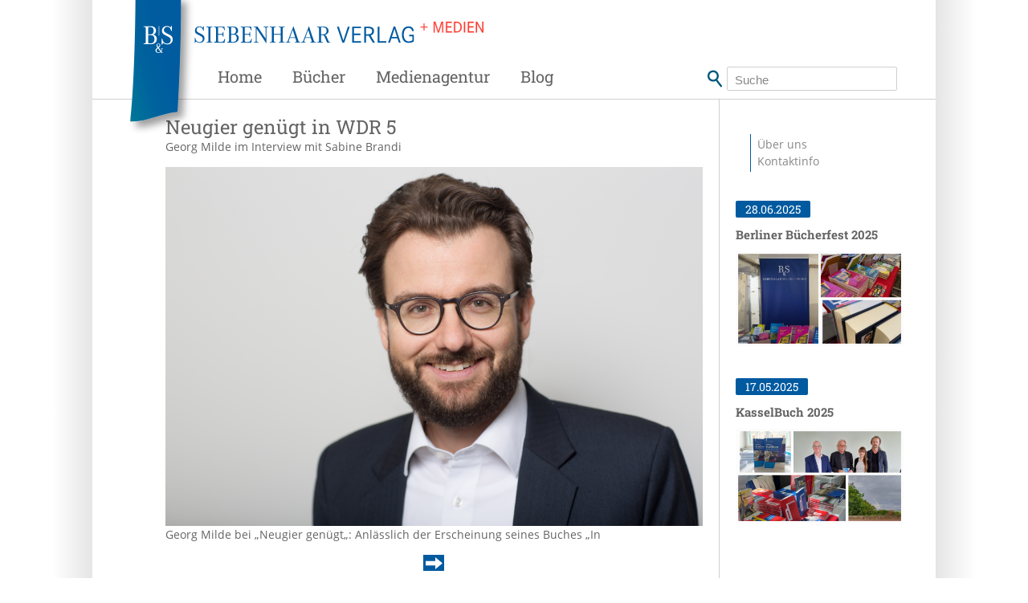

--- FILE ---
content_type: text/html; charset=UTF-8
request_url: https://www.siebenhaar-verlag.de/tag/reportage/
body_size: 42630
content:
<!DOCTYPE html>
<!--[if lt IE 7]>      <html class="no-js lt-ie9 lt-ie8 lt-ie7" lang="de"> <![endif]-->
<!--[if IE 7]>         <html class="no-js lt-ie9 lt-ie8" lang="de"> <![endif]-->
<!--[if IE 8]>         <html class="no-js lt-ie9" lang="de"> <![endif]-->
<!--[if gt IE 8]><!-->
<html class="no-js" lang="de"> <!--<![endif]-->
<head>
    <meta charset="utf-8">
    <title>Reportage Archive - B&amp;S SIEBENHAAR VERLAGB&amp;S SIEBENHAAR VERLAG</title>
	<meta name='robots' content='index, follow, max-image-preview:large, max-snippet:-1, max-video-preview:-1' />
	<style>img:is([sizes="auto" i], [sizes^="auto," i]) { contain-intrinsic-size: 3000px 1500px }</style>
	
	<!-- This site is optimized with the Yoast SEO plugin v26.4 - https://yoast.com/wordpress/plugins/seo/ -->
	<link rel="canonical" href="https://www.siebenhaar-verlag.de/tag/reportage/" />
	<meta property="og:locale" content="de_DE" />
	<meta property="og:type" content="article" />
	<meta property="og:title" content="Reportage Archive - B&amp;S SIEBENHAAR VERLAG" />
	<meta property="og:url" content="https://www.siebenhaar-verlag.de/tag/reportage/" />
	<meta property="og:site_name" content="B&amp;S SIEBENHAAR VERLAG" />
	<meta name="twitter:card" content="summary_large_image" />
	<script type="application/ld+json" class="yoast-schema-graph">{"@context":"https://schema.org","@graph":[{"@type":"CollectionPage","@id":"https://www.siebenhaar-verlag.de/tag/reportage/","url":"https://www.siebenhaar-verlag.de/tag/reportage/","name":"Reportage Archive - B&amp;S SIEBENHAAR VERLAG","isPartOf":{"@id":"https://www.siebenhaar-verlag.de/#website"},"primaryImageOfPage":{"@id":"https://www.siebenhaar-verlag.de/tag/reportage/#primaryimage"},"image":{"@id":"https://www.siebenhaar-verlag.de/tag/reportage/#primaryimage"},"thumbnailUrl":"https://www.siebenhaar-verlag.de/wp-content/uploads/2019/03/fuer-pr-text-und-autorenkasten-kopie.png","breadcrumb":{"@id":"https://www.siebenhaar-verlag.de/tag/reportage/#breadcrumb"},"inLanguage":"de"},{"@type":"ImageObject","inLanguage":"de","@id":"https://www.siebenhaar-verlag.de/tag/reportage/#primaryimage","url":"https://www.siebenhaar-verlag.de/wp-content/uploads/2019/03/fuer-pr-text-und-autorenkasten-kopie.png","contentUrl":"https://www.siebenhaar-verlag.de/wp-content/uploads/2019/03/fuer-pr-text-und-autorenkasten-kopie.png","width":2048,"height":1370},{"@type":"BreadcrumbList","@id":"https://www.siebenhaar-verlag.de/tag/reportage/#breadcrumb","itemListElement":[{"@type":"ListItem","position":1,"name":"Startseite","item":"https://www.siebenhaar-verlag.de/"},{"@type":"ListItem","position":2,"name":"Reportage"}]},{"@type":"WebSite","@id":"https://www.siebenhaar-verlag.de/#website","url":"https://www.siebenhaar-verlag.de/","name":"B&amp;S SIEBENHAAR VERLAG","description":"","potentialAction":[{"@type":"SearchAction","target":{"@type":"EntryPoint","urlTemplate":"https://www.siebenhaar-verlag.de/?s={search_term_string}"},"query-input":{"@type":"PropertyValueSpecification","valueRequired":true,"valueName":"search_term_string"}}],"inLanguage":"de"}]}</script>
	<!-- / Yoast SEO plugin. -->


<link rel="alternate" type="application/rss+xml" title="B&amp;S SIEBENHAAR VERLAG &raquo; Feed" href="https://www.siebenhaar-verlag.de/feed/" />
<link rel="alternate" type="application/rss+xml" title="B&amp;S SIEBENHAAR VERLAG &raquo; Kommentar-Feed" href="https://www.siebenhaar-verlag.de/comments/feed/" />
<link rel="alternate" type="application/rss+xml" title="B&amp;S SIEBENHAAR VERLAG &raquo; Reportage Schlagwort-Feed" href="https://www.siebenhaar-verlag.de/tag/reportage/feed/" />
<script type="text/javascript">
/* <![CDATA[ */
window._wpemojiSettings = {"baseUrl":"https:\/\/s.w.org\/images\/core\/emoji\/16.0.1\/72x72\/","ext":".png","svgUrl":"https:\/\/s.w.org\/images\/core\/emoji\/16.0.1\/svg\/","svgExt":".svg","source":{"concatemoji":"https:\/\/www.siebenhaar-verlag.de\/wp-includes\/js\/wp-emoji-release.min.js?ver=6.8.3"}};
/*! This file is auto-generated */
!function(s,n){var o,i,e;function c(e){try{var t={supportTests:e,timestamp:(new Date).valueOf()};sessionStorage.setItem(o,JSON.stringify(t))}catch(e){}}function p(e,t,n){e.clearRect(0,0,e.canvas.width,e.canvas.height),e.fillText(t,0,0);var t=new Uint32Array(e.getImageData(0,0,e.canvas.width,e.canvas.height).data),a=(e.clearRect(0,0,e.canvas.width,e.canvas.height),e.fillText(n,0,0),new Uint32Array(e.getImageData(0,0,e.canvas.width,e.canvas.height).data));return t.every(function(e,t){return e===a[t]})}function u(e,t){e.clearRect(0,0,e.canvas.width,e.canvas.height),e.fillText(t,0,0);for(var n=e.getImageData(16,16,1,1),a=0;a<n.data.length;a++)if(0!==n.data[a])return!1;return!0}function f(e,t,n,a){switch(t){case"flag":return n(e,"\ud83c\udff3\ufe0f\u200d\u26a7\ufe0f","\ud83c\udff3\ufe0f\u200b\u26a7\ufe0f")?!1:!n(e,"\ud83c\udde8\ud83c\uddf6","\ud83c\udde8\u200b\ud83c\uddf6")&&!n(e,"\ud83c\udff4\udb40\udc67\udb40\udc62\udb40\udc65\udb40\udc6e\udb40\udc67\udb40\udc7f","\ud83c\udff4\u200b\udb40\udc67\u200b\udb40\udc62\u200b\udb40\udc65\u200b\udb40\udc6e\u200b\udb40\udc67\u200b\udb40\udc7f");case"emoji":return!a(e,"\ud83e\udedf")}return!1}function g(e,t,n,a){var r="undefined"!=typeof WorkerGlobalScope&&self instanceof WorkerGlobalScope?new OffscreenCanvas(300,150):s.createElement("canvas"),o=r.getContext("2d",{willReadFrequently:!0}),i=(o.textBaseline="top",o.font="600 32px Arial",{});return e.forEach(function(e){i[e]=t(o,e,n,a)}),i}function t(e){var t=s.createElement("script");t.src=e,t.defer=!0,s.head.appendChild(t)}"undefined"!=typeof Promise&&(o="wpEmojiSettingsSupports",i=["flag","emoji"],n.supports={everything:!0,everythingExceptFlag:!0},e=new Promise(function(e){s.addEventListener("DOMContentLoaded",e,{once:!0})}),new Promise(function(t){var n=function(){try{var e=JSON.parse(sessionStorage.getItem(o));if("object"==typeof e&&"number"==typeof e.timestamp&&(new Date).valueOf()<e.timestamp+604800&&"object"==typeof e.supportTests)return e.supportTests}catch(e){}return null}();if(!n){if("undefined"!=typeof Worker&&"undefined"!=typeof OffscreenCanvas&&"undefined"!=typeof URL&&URL.createObjectURL&&"undefined"!=typeof Blob)try{var e="postMessage("+g.toString()+"("+[JSON.stringify(i),f.toString(),p.toString(),u.toString()].join(",")+"));",a=new Blob([e],{type:"text/javascript"}),r=new Worker(URL.createObjectURL(a),{name:"wpTestEmojiSupports"});return void(r.onmessage=function(e){c(n=e.data),r.terminate(),t(n)})}catch(e){}c(n=g(i,f,p,u))}t(n)}).then(function(e){for(var t in e)n.supports[t]=e[t],n.supports.everything=n.supports.everything&&n.supports[t],"flag"!==t&&(n.supports.everythingExceptFlag=n.supports.everythingExceptFlag&&n.supports[t]);n.supports.everythingExceptFlag=n.supports.everythingExceptFlag&&!n.supports.flag,n.DOMReady=!1,n.readyCallback=function(){n.DOMReady=!0}}).then(function(){return e}).then(function(){var e;n.supports.everything||(n.readyCallback(),(e=n.source||{}).concatemoji?t(e.concatemoji):e.wpemoji&&e.twemoji&&(t(e.twemoji),t(e.wpemoji)))}))}((window,document),window._wpemojiSettings);
/* ]]> */
</script>
<style id='wp-emoji-styles-inline-css' type='text/css'>

	img.wp-smiley, img.emoji {
		display: inline !important;
		border: none !important;
		box-shadow: none !important;
		height: 1em !important;
		width: 1em !important;
		margin: 0 0.07em !important;
		vertical-align: -0.1em !important;
		background: none !important;
		padding: 0 !important;
	}
</style>
<style id='global-styles-inline-css' type='text/css'>
:root{--wp--preset--aspect-ratio--square: 1;--wp--preset--aspect-ratio--4-3: 4/3;--wp--preset--aspect-ratio--3-4: 3/4;--wp--preset--aspect-ratio--3-2: 3/2;--wp--preset--aspect-ratio--2-3: 2/3;--wp--preset--aspect-ratio--16-9: 16/9;--wp--preset--aspect-ratio--9-16: 9/16;--wp--preset--color--black: #000000;--wp--preset--color--cyan-bluish-gray: #abb8c3;--wp--preset--color--white: #ffffff;--wp--preset--color--pale-pink: #f78da7;--wp--preset--color--vivid-red: #cf2e2e;--wp--preset--color--luminous-vivid-orange: #ff6900;--wp--preset--color--luminous-vivid-amber: #fcb900;--wp--preset--color--light-green-cyan: #7bdcb5;--wp--preset--color--vivid-green-cyan: #00d084;--wp--preset--color--pale-cyan-blue: #8ed1fc;--wp--preset--color--vivid-cyan-blue: #0693e3;--wp--preset--color--vivid-purple: #9b51e0;--wp--preset--gradient--vivid-cyan-blue-to-vivid-purple: linear-gradient(135deg,rgba(6,147,227,1) 0%,rgb(155,81,224) 100%);--wp--preset--gradient--light-green-cyan-to-vivid-green-cyan: linear-gradient(135deg,rgb(122,220,180) 0%,rgb(0,208,130) 100%);--wp--preset--gradient--luminous-vivid-amber-to-luminous-vivid-orange: linear-gradient(135deg,rgba(252,185,0,1) 0%,rgba(255,105,0,1) 100%);--wp--preset--gradient--luminous-vivid-orange-to-vivid-red: linear-gradient(135deg,rgba(255,105,0,1) 0%,rgb(207,46,46) 100%);--wp--preset--gradient--very-light-gray-to-cyan-bluish-gray: linear-gradient(135deg,rgb(238,238,238) 0%,rgb(169,184,195) 100%);--wp--preset--gradient--cool-to-warm-spectrum: linear-gradient(135deg,rgb(74,234,220) 0%,rgb(151,120,209) 20%,rgb(207,42,186) 40%,rgb(238,44,130) 60%,rgb(251,105,98) 80%,rgb(254,248,76) 100%);--wp--preset--gradient--blush-light-purple: linear-gradient(135deg,rgb(255,206,236) 0%,rgb(152,150,240) 100%);--wp--preset--gradient--blush-bordeaux: linear-gradient(135deg,rgb(254,205,165) 0%,rgb(254,45,45) 50%,rgb(107,0,62) 100%);--wp--preset--gradient--luminous-dusk: linear-gradient(135deg,rgb(255,203,112) 0%,rgb(199,81,192) 50%,rgb(65,88,208) 100%);--wp--preset--gradient--pale-ocean: linear-gradient(135deg,rgb(255,245,203) 0%,rgb(182,227,212) 50%,rgb(51,167,181) 100%);--wp--preset--gradient--electric-grass: linear-gradient(135deg,rgb(202,248,128) 0%,rgb(113,206,126) 100%);--wp--preset--gradient--midnight: linear-gradient(135deg,rgb(2,3,129) 0%,rgb(40,116,252) 100%);--wp--preset--font-size--small: 13px;--wp--preset--font-size--medium: 20px;--wp--preset--font-size--large: 36px;--wp--preset--font-size--x-large: 42px;--wp--preset--spacing--20: 0.44rem;--wp--preset--spacing--30: 0.67rem;--wp--preset--spacing--40: 1rem;--wp--preset--spacing--50: 1.5rem;--wp--preset--spacing--60: 2.25rem;--wp--preset--spacing--70: 3.38rem;--wp--preset--spacing--80: 5.06rem;--wp--preset--shadow--natural: 6px 6px 9px rgba(0, 0, 0, 0.2);--wp--preset--shadow--deep: 12px 12px 50px rgba(0, 0, 0, 0.4);--wp--preset--shadow--sharp: 6px 6px 0px rgba(0, 0, 0, 0.2);--wp--preset--shadow--outlined: 6px 6px 0px -3px rgba(255, 255, 255, 1), 6px 6px rgba(0, 0, 0, 1);--wp--preset--shadow--crisp: 6px 6px 0px rgba(0, 0, 0, 1);}:where(body) { margin: 0; }.wp-site-blocks > .alignleft { float: left; margin-right: 2em; }.wp-site-blocks > .alignright { float: right; margin-left: 2em; }.wp-site-blocks > .aligncenter { justify-content: center; margin-left: auto; margin-right: auto; }:where(.is-layout-flex){gap: 0.5em;}:where(.is-layout-grid){gap: 0.5em;}.is-layout-flow > .alignleft{float: left;margin-inline-start: 0;margin-inline-end: 2em;}.is-layout-flow > .alignright{float: right;margin-inline-start: 2em;margin-inline-end: 0;}.is-layout-flow > .aligncenter{margin-left: auto !important;margin-right: auto !important;}.is-layout-constrained > .alignleft{float: left;margin-inline-start: 0;margin-inline-end: 2em;}.is-layout-constrained > .alignright{float: right;margin-inline-start: 2em;margin-inline-end: 0;}.is-layout-constrained > .aligncenter{margin-left: auto !important;margin-right: auto !important;}.is-layout-constrained > :where(:not(.alignleft):not(.alignright):not(.alignfull)){margin-left: auto !important;margin-right: auto !important;}body .is-layout-flex{display: flex;}.is-layout-flex{flex-wrap: wrap;align-items: center;}.is-layout-flex > :is(*, div){margin: 0;}body .is-layout-grid{display: grid;}.is-layout-grid > :is(*, div){margin: 0;}body{padding-top: 0px;padding-right: 0px;padding-bottom: 0px;padding-left: 0px;}a:where(:not(.wp-element-button)){text-decoration: underline;}:root :where(.wp-element-button, .wp-block-button__link){background-color: #32373c;border-width: 0;color: #fff;font-family: inherit;font-size: inherit;line-height: inherit;padding: calc(0.667em + 2px) calc(1.333em + 2px);text-decoration: none;}.has-black-color{color: var(--wp--preset--color--black) !important;}.has-cyan-bluish-gray-color{color: var(--wp--preset--color--cyan-bluish-gray) !important;}.has-white-color{color: var(--wp--preset--color--white) !important;}.has-pale-pink-color{color: var(--wp--preset--color--pale-pink) !important;}.has-vivid-red-color{color: var(--wp--preset--color--vivid-red) !important;}.has-luminous-vivid-orange-color{color: var(--wp--preset--color--luminous-vivid-orange) !important;}.has-luminous-vivid-amber-color{color: var(--wp--preset--color--luminous-vivid-amber) !important;}.has-light-green-cyan-color{color: var(--wp--preset--color--light-green-cyan) !important;}.has-vivid-green-cyan-color{color: var(--wp--preset--color--vivid-green-cyan) !important;}.has-pale-cyan-blue-color{color: var(--wp--preset--color--pale-cyan-blue) !important;}.has-vivid-cyan-blue-color{color: var(--wp--preset--color--vivid-cyan-blue) !important;}.has-vivid-purple-color{color: var(--wp--preset--color--vivid-purple) !important;}.has-black-background-color{background-color: var(--wp--preset--color--black) !important;}.has-cyan-bluish-gray-background-color{background-color: var(--wp--preset--color--cyan-bluish-gray) !important;}.has-white-background-color{background-color: var(--wp--preset--color--white) !important;}.has-pale-pink-background-color{background-color: var(--wp--preset--color--pale-pink) !important;}.has-vivid-red-background-color{background-color: var(--wp--preset--color--vivid-red) !important;}.has-luminous-vivid-orange-background-color{background-color: var(--wp--preset--color--luminous-vivid-orange) !important;}.has-luminous-vivid-amber-background-color{background-color: var(--wp--preset--color--luminous-vivid-amber) !important;}.has-light-green-cyan-background-color{background-color: var(--wp--preset--color--light-green-cyan) !important;}.has-vivid-green-cyan-background-color{background-color: var(--wp--preset--color--vivid-green-cyan) !important;}.has-pale-cyan-blue-background-color{background-color: var(--wp--preset--color--pale-cyan-blue) !important;}.has-vivid-cyan-blue-background-color{background-color: var(--wp--preset--color--vivid-cyan-blue) !important;}.has-vivid-purple-background-color{background-color: var(--wp--preset--color--vivid-purple) !important;}.has-black-border-color{border-color: var(--wp--preset--color--black) !important;}.has-cyan-bluish-gray-border-color{border-color: var(--wp--preset--color--cyan-bluish-gray) !important;}.has-white-border-color{border-color: var(--wp--preset--color--white) !important;}.has-pale-pink-border-color{border-color: var(--wp--preset--color--pale-pink) !important;}.has-vivid-red-border-color{border-color: var(--wp--preset--color--vivid-red) !important;}.has-luminous-vivid-orange-border-color{border-color: var(--wp--preset--color--luminous-vivid-orange) !important;}.has-luminous-vivid-amber-border-color{border-color: var(--wp--preset--color--luminous-vivid-amber) !important;}.has-light-green-cyan-border-color{border-color: var(--wp--preset--color--light-green-cyan) !important;}.has-vivid-green-cyan-border-color{border-color: var(--wp--preset--color--vivid-green-cyan) !important;}.has-pale-cyan-blue-border-color{border-color: var(--wp--preset--color--pale-cyan-blue) !important;}.has-vivid-cyan-blue-border-color{border-color: var(--wp--preset--color--vivid-cyan-blue) !important;}.has-vivid-purple-border-color{border-color: var(--wp--preset--color--vivid-purple) !important;}.has-vivid-cyan-blue-to-vivid-purple-gradient-background{background: var(--wp--preset--gradient--vivid-cyan-blue-to-vivid-purple) !important;}.has-light-green-cyan-to-vivid-green-cyan-gradient-background{background: var(--wp--preset--gradient--light-green-cyan-to-vivid-green-cyan) !important;}.has-luminous-vivid-amber-to-luminous-vivid-orange-gradient-background{background: var(--wp--preset--gradient--luminous-vivid-amber-to-luminous-vivid-orange) !important;}.has-luminous-vivid-orange-to-vivid-red-gradient-background{background: var(--wp--preset--gradient--luminous-vivid-orange-to-vivid-red) !important;}.has-very-light-gray-to-cyan-bluish-gray-gradient-background{background: var(--wp--preset--gradient--very-light-gray-to-cyan-bluish-gray) !important;}.has-cool-to-warm-spectrum-gradient-background{background: var(--wp--preset--gradient--cool-to-warm-spectrum) !important;}.has-blush-light-purple-gradient-background{background: var(--wp--preset--gradient--blush-light-purple) !important;}.has-blush-bordeaux-gradient-background{background: var(--wp--preset--gradient--blush-bordeaux) !important;}.has-luminous-dusk-gradient-background{background: var(--wp--preset--gradient--luminous-dusk) !important;}.has-pale-ocean-gradient-background{background: var(--wp--preset--gradient--pale-ocean) !important;}.has-electric-grass-gradient-background{background: var(--wp--preset--gradient--electric-grass) !important;}.has-midnight-gradient-background{background: var(--wp--preset--gradient--midnight) !important;}.has-small-font-size{font-size: var(--wp--preset--font-size--small) !important;}.has-medium-font-size{font-size: var(--wp--preset--font-size--medium) !important;}.has-large-font-size{font-size: var(--wp--preset--font-size--large) !important;}.has-x-large-font-size{font-size: var(--wp--preset--font-size--x-large) !important;}
:where(.wp-block-post-template.is-layout-flex){gap: 1.25em;}:where(.wp-block-post-template.is-layout-grid){gap: 1.25em;}
:where(.wp-block-columns.is-layout-flex){gap: 2em;}:where(.wp-block-columns.is-layout-grid){gap: 2em;}
:root :where(.wp-block-pullquote){font-size: 1.5em;line-height: 1.6;}
</style>
<link rel='stylesheet' id='contact-form-7-css' href='https://www.siebenhaar-verlag.de/wp-content/plugins/contact-form-7/includes/css/styles.css?ver=6.1.3' type='text/css' media='all' />
<link rel='stylesheet' id='julia-wp-block-library-css' href='https://www.siebenhaar-verlag.de/wp-content/themes/siebenhaar/assets/css/julia-wp-block-library.6.8.3.css?ver=6.8.3' type='text/css' media='all' />
<link rel='stylesheet' id='jb_julia_blocks-style-css' href='https://www.siebenhaar-verlag.de/wp-content/plugins/jb-julia-blocks/assets/css/style.min.css?ver=20251118.133721' type='text/css' media='all' />
<link rel='stylesheet' id='fontawesome-css' href='https://www.siebenhaar-verlag.de/wp-content/plugins/jb-julia-blocks/assets/fonts/fontawesome/css/all.min.css?ver=20240210.090642' type='text/css' media='all' />
<link rel='stylesheet' id='-style-css' href='https://www.siebenhaar-verlag.de/wp-content/themes/siebenhaar/assets/css/style.min.css?ver=20251118.143111' type='text/css' media='all' />
<link rel='stylesheet' id='fancybox-css' href='https://www.siebenhaar-verlag.de/wp-content/themes/siebenhaar/assets/vendor/fancybox/jquery.fancybox.css?ver=20240222.235148' type='text/css' media='all' />
<script type="text/javascript" src="https://www.siebenhaar-verlag.de/wp-content/plugins/jb-julia-blocks/assets/js/frontend.min.js?ver=20251118.133721" id="jb_julia_blocks-frontend-js" defer="defer" data-wp-strategy="defer"></script>
<script type="text/javascript" defer="defer" src="https://www.siebenhaar-verlag.de/wp-content/themes/siebenhaar/assets/js/frontend.min.js?ver=20240223.000100" id="-frontend--defer-js"></script>
<script type="text/javascript" src="https://www.siebenhaar-verlag.de/wp-includes/js/jquery/jquery.min.js?ver=3.7.1" id="jquery-core-js"></script>
<script type="text/javascript" src="https://www.siebenhaar-verlag.de/wp-includes/js/jquery/jquery-migrate.min.js?ver=3.4.1" id="jquery-migrate-js"></script>
<link rel="https://api.w.org/" href="https://www.siebenhaar-verlag.de/wp-json/" /><link rel="alternate" title="JSON" type="application/json" href="https://www.siebenhaar-verlag.de/wp-json/wp/v2/tags/3474" /><link rel="EditURI" type="application/rsd+xml" title="RSD" href="https://www.siebenhaar-verlag.de/xmlrpc.php?rsd" />
<meta name="generator" content="WordPress 6.8.3" />
<meta name = "viewport" content = "user-scalable=yes, width=device-width, initial-scale = 1.0">
	<meta name="apple-mobile-web-app-capable" content="yes" />
	<meta name="apple-mobile-web-app-status-bar-style" content="black" /><script>var jbBlockFeaturePostsIncludes="https://www.siebenhaar-verlag.de/wp-content/plugins/jb-julia-blocks//blocks/featured-posts/includes/";</script>		<style type="text/css" id="wp-custom-css">
			#topbar .facebook { display: none;}		</style>
		</head>
<!-- header.php START-->

<body class="archive tag tag-reportage tag-3474 wp-theme-siebenhaar post page-">
<!--[if lt IE 9]><script src="https://www.siebenhaar-verlag.de/wp-content/themes/siebenhaar/js/vendor/respond.min.js"></script><![endif]-->
<header id="header" class="site-header">

    <section id='search_mobil' class="mobil">
		<form action="https://www.siebenhaar-verlag.de" id="searchform" class="searchform" method="get">
    <fieldset>
        <input type="submit" value=" ">
        <input type="text" id="s" name="s" placeholder="Suche" required/>
    </fieldset>
</form>    </section>

    <section id='navigation_mobil' class="mobil">
		<nav class="menu-hauptmenue-mobil-container"><ul id="menu-hauptmenue-mobil" class=""><li id="menu-item-1002838" class="menu-item menu-item-type-post_type menu-item-object-page menu-item-home menu-item-1002838"><a href="https://www.siebenhaar-verlag.de/">Home</a></li>
<li id="menu-item-1002841" class="menu-item menu-item-type-post_type_archive menu-item-object-buch menu-item-has-children menu-item-1002841"><a href="https://www.siebenhaar-verlag.de/buch/">Bücher</a>
<ul class="sub-menu">
	<li id="menu-item-1004375" class="menu-item menu-item-type-taxonomy menu-item-object-lieferbarkeit menu-item-1004375"><a href="https://www.siebenhaar-verlag.de/lieferbarkeit/neuerscheinungen/">Neuerscheinungen</a></li>
	<li id="menu-item-1004376" class="menu-item menu-item-type-custom menu-item-object-custom menu-item-1004376"><a href="https://www.siebenhaar-verlag.de/wp-content/uploads/2024/02/bs-siebenhaar-verlagsprogramm-2024-web.pdf">Vorschau</a></li>
	<li id="menu-item-1002842" class="menu-item menu-item-type-post_type menu-item-object-page menu-item-1002842"><a href="https://www.siebenhaar-verlag.de/reihen-themen/">B&#038;S Themen</a></li>
</ul>
</li>
<li id="menu-item-1004379" class="menu-medienagentur menu-item menu-item-type-post_type_archive menu-item-object-medienagentur menu-item-1004379"><a href="https://www.siebenhaar-verlag.de/medienagentur/">Medienagentur</a></li>
<li id="menu-item-1004381" class="menu-item menu-item-type-post_type menu-item-object-page current_page_parent menu-item-1004381"><a href="https://www.siebenhaar-verlag.de/blog/">Blog</a></li>
<li id="menu-item-1002839" class="menu-item menu-item-type-post_type menu-item-object-page menu-item-1002839"><a href="https://www.siebenhaar-verlag.de/kontaktinfo/">Kontaktinfo</a></li>
<li id="menu-item-1002840" class="menu-item menu-item-type-post_type menu-item-object-page menu-item-1002840"><a href="https://www.siebenhaar-verlag.de/impressum/">Impressum</a></li>
</ul></nav>
    </section>

    <section id='topbar' class=''>
        <h1 class="site-title"><a class="site-title-link" href="https://www.siebenhaar-verlag.de">Siebenhaar Verlag + Medien</a></h1>
        <aside>
            <a class='menu open mobil' href='#navigation_mobil'></a>
            <a class='menu close mobil' href='#'></a>
            <a class='search open mobil' href='#search_mobil'></a>
            <a class='search close mobil' href='#'></a>
			        </aside>
    </section>
	<section id='slider_top' class='slider_top'></section>    <section id='navigation' class='main-navigation '>
		<nav class="menu-hauptmenue-container"><ul id="menu-hauptmenue" class=""><li id="menu-item-1001358" class="menu-home menu-item menu-item-type-post_type menu-item-object-page menu-item-home menu-item-1001358"><a href="https://www.siebenhaar-verlag.de/">Home</a></li>
<li id="menu-item-1001699" class="menu-buch menu-item menu-item-type-post_type_archive menu-item-object-buch menu-item-1001699"><a href="https://www.siebenhaar-verlag.de/buch/">Bücher</a></li>
<li id="menu-item-1004378" class="menu-medienagentur menu-item menu-item-type-post_type_archive menu-item-object-medienagentur menu-item-1004378"><a href="https://www.siebenhaar-verlag.de/medienagentur/">Medienagentur</a></li>
<li id="menu-item-1002995" class="menu-item menu-item-type-post_type menu-item-object-page current_page_parent menu-item-1002995"><a href="https://www.siebenhaar-verlag.de/blog/">Blog</a></li>
</ul></nav><form action="https://www.siebenhaar-verlag.de" id="searchform" class="searchform" method="get">
    <fieldset>
        <input type="submit" value=" ">
        <input type="text" id="s" name="s" placeholder="Suche" required/>
    </fieldset>
</form>    </section>
   
</header>
<main id='main' class='main'>
    <!-- header.php ENDE-->
    <section id="primary" class="primary">
		
		    <article class="post-1003706 post type-post status-publish format-standard has-post-thumbnail category-allgemein tag-abstieg tag-abtreibung tag-afrika tag-aegypten tag-amerika tag-angst tag-ankommen tag-arabischer-fruehling tag-arap-moi tag-asien tag-aufstieg tag-aufstiegschancen tag-ausblick tag-automobilindustrie tag-beirut tag-berlin tag-big-brother tag-bildung tag-bolsonaro tag-brasilien tag-brics tag-brics-staaten tag-bronx tag-buergerkrieg tag-china tag-christentum tag-daniel-arap-moi tag-delhi tag-demokratie tag-demonstration tag-denken tag-denker tag-deutschland tag-diktatur tag-donald-trump tag-drogen tag-druck tag-erfahrungsbericht tag-europa tag-extremismus tag-exzess tag-familie tag-favelas tag-flucht tag-flugzeug tag-forschung tag-gedanken tag-gegensaetze tag-gegenwart tag-gentrifizierung tag-georg-milde tag-gesellschaft tag-gesellschaftsdruck tag-glauben tag-grossbritannien tag-hierarchie tag-hindu tag-hiv tag-hoffnung tag-husni-mubarak tag-indien tag-inflation tag-infrastruktur tag-internetmillionaer tag-interview tag-islam tag-jair-bolsonaro tag-japan tag-kairo tag-kapitalismus tag-karl-marx tag-kasten tag-kastensystem tag-kenia tag-kigali tag-kirche tag-klassenbewusstsein tag-klassengesellschaft tag-kommunismus tag-konsum tag-kontrolle tag-korruption tag-krankheit tag-kriminalitaet tag-kult tag-lateinamerika tag-lernen tag-libanon tag-london tag-macht tag-manhatten tag-massai tag-mehrheitsreligion tag-mexiko tag-mexiko-stadt tag-militaer tag-modi tag-mohammed-mursi tag-moloch tag-mord tag-moskau tag-nairobi tag-narendra-modi tag-new-york tag-ngo tag-nordamerika tag-operation-lava-jato tag-peking tag-politik tag-politikwissenschaften tag-portrait tag-prostitution tag-protest tag-putin tag-radio tag-reflexion tag-reform tag-regime tag-reichtum tag-reise tag-reisebericht tag-religion tag-reportage tag-resignation tag-revolution tag-rio-de-janeiro tag-ruanda tag-russland tag-saekularisierung tag-sao-paulo tag-savanne tag-selbstdenker tag-sendung tag-seoul tag-sexismus tag-sexualitaet tag-shanghai tag-slum tag-sozialismus tag-stagnation tag-stolz tag-subkontinent tag-suedamerika tag-suedkorea tag-syrien tag-terrorismus tag-textil tag-thesen tag-tiger-staaten tag-tokio tag-transformation tag-transformationsgewitter tag-ueberlebende tag-ueberwachung tag-unsicherheit tag-unterdrueckung tag-usa tag-vereinigte-staaten-von-amerika tag-vergangenheit tag-verstehen tag-washington-d-c tag-wdr tag-wdr-5 tag-weltreise tag-widersprueche tag-widerstand tag-wirtschaftsentwicklung tag-wissenschaft tag-wladimir-putin tag-wueste tag-wut tag-zufrieden tag-zukunft tag-zusammenhalt tag-zuversicht entry">
		<div class="read-more-hidden" aria-hidden="true"><a class="read-more" href="https://www.siebenhaar-verlag.de/neugier-genuegt-in-wdr-5/"></a></div>		
		
        <header class="entry-header">
			<h2 class="entry-title">Neugier genügt in WDR 5</h2>			<p>Georg Milde im Interview mit Sabine Brandi</p>        </header>

        <figure class="entry-image">
			<img width="2048" height="1370" src="https://www.siebenhaar-verlag.de/wp-content/uploads/2019/03/fuer-pr-text-und-autorenkasten-kopie.png" class="attachment-post-thumbnail size-post-thumbnail wp-post-image" alt="" decoding="async" fetchpriority="high" srcset="https://www.siebenhaar-verlag.de/wp-content/uploads/2019/03/fuer-pr-text-und-autorenkasten-kopie.png 2048w, https://www.siebenhaar-verlag.de/wp-content/uploads/2019/03/fuer-pr-text-und-autorenkasten-kopie-300x201.png 300w, https://www.siebenhaar-verlag.de/wp-content/uploads/2019/03/fuer-pr-text-und-autorenkasten-kopie-768x514.png 768w, https://www.siebenhaar-verlag.de/wp-content/uploads/2019/03/fuer-pr-text-und-autorenkasten-kopie-1024x685.png 1024w" sizes="(max-width: 2048px) 100vw, 2048px" />        </figure>

        <div class="entry-content">
			<p>Georg Milde bei &#8222;Neugier genügt&#8222;: Anlässlich der Erscheinung seines Buches &#8222;In</p>
        </div>

        <p class="read-more-wrapper" role="presentation">
            <a class="read-more" href="https://www.siebenhaar-verlag.de/neugier-genuegt-in-wdr-5/">
                <span class="read-more-text">zum Beitrag</span>
				<span class="read-more-title">Neugier genügt in WDR 5</span>            </a>
        </p>
    </article>

    </section>

<aside id="secondary" class="secondary post"><nav class="sidebar-submenu"><ul id="menu-seitenleiste-untermenue" class=""><li id="menu-item-1001705" class="menu-item menu-item-type-post_type menu-item-object-page menu-item-1001705"><a href="https://www.siebenhaar-verlag.de/ueber-uns/">Über uns</a></li>
<li id="menu-item-1001707" class="menu-item menu-item-type-post_type menu-item-object-page menu-item-1001707"><a href="https://www.siebenhaar-verlag.de/kontaktinfo/">Kontaktinfo</a></li>
</ul></nav><ul class="wrapper-entries">
    <li class="sidebar-entry post-1004588 post type-post status-publish format-standard has-post-thumbnail category-veranstaltung tag-bebelplatz tag-buecherfest featured-seitenleiste featured-front-page">
		<div class="read-more-hidden" aria-hidden="true"><a class="read-more" href="https://www.siebenhaar-verlag.de/berliner-buecherfest-2025/"></a></div>
        <time class="time">28.06.2025</time>

        <div class="wrapper-title">
			<h2 class="entry-title">Berliner Bücherfest 2025</h2>			        </div>

        <figure class="entry-image"><img width="1536" height="864" src="https://www.siebenhaar-verlag.de/wp-content/uploads/2025/06/20250610_001811.jpg" class="attachment-post-thumbnail size-post-thumbnail wp-post-image" alt="" decoding="async" loading="lazy" srcset="https://www.siebenhaar-verlag.de/wp-content/uploads/2025/06/20250610_001811.jpg 1536w, https://www.siebenhaar-verlag.de/wp-content/uploads/2025/06/20250610_001811-300x169.jpg 300w, https://www.siebenhaar-verlag.de/wp-content/uploads/2025/06/20250610_001811-1024x576.jpg 1024w, https://www.siebenhaar-verlag.de/wp-content/uploads/2025/06/20250610_001811-768x432.jpg 768w" sizes="auto, (max-width: 1536px) 100vw, 1536px" /></figure>
    </li>


    <li class="sidebar-entry post-1004578 post type-post status-publish format-standard has-post-thumbnail category-allgemein category-veranstaltung tag-buchmesse tag-kassel tag-kasselbuch tag-palais-bellevue featured-seitenleiste">
		<div class="read-more-hidden" aria-hidden="true"><a class="read-more" href="https://www.siebenhaar-verlag.de/kasselbuch-2025/"></a></div>
        <time class="time">17.05.2025</time>

        <div class="wrapper-title">
			<h2 class="entry-title">KasselBuch 2025</h2>			        </div>

        <figure class="entry-image"><img width="1536" height="864" src="https://www.siebenhaar-verlag.de/wp-content/uploads/2025/06/20250610_000731.jpg" class="attachment-post-thumbnail size-post-thumbnail wp-post-image" alt="" decoding="async" loading="lazy" srcset="https://www.siebenhaar-verlag.de/wp-content/uploads/2025/06/20250610_000731.jpg 1536w, https://www.siebenhaar-verlag.de/wp-content/uploads/2025/06/20250610_000731-300x169.jpg 300w, https://www.siebenhaar-verlag.de/wp-content/uploads/2025/06/20250610_000731-1024x576.jpg 1024w, https://www.siebenhaar-verlag.de/wp-content/uploads/2025/06/20250610_000731-768x432.jpg 768w" sizes="auto, (max-width: 1536px) 100vw, 1536px" /></figure>
    </li>

</ul></aside><!-- footer.php START-->
<div class="clear"></div>
</main>
<footer id="colophon" class="site-footer">
	<nav class="menu-fuss-container"><ul id="menu-fuss" class=""><li id="menu-item-1004377" class="menu-item menu-item-type-post_type_archive menu-item-object-medienagentur menu-item-has-children menu-item-1004377"><a href="https://www.siebenhaar-verlag.de/medienagentur/">Medienagentur</a>
<ul class="sub-menu">
	<li id="menu-item-1004358" class="is-style-bold menu-item menu-item-type-post_type_archive menu-item-object-buch menu-item-has-children menu-item-1004358"><a href="https://www.siebenhaar-verlag.de/buch/">Bücher</a>
	<ul class="sub-menu">
		<li id="menu-item-1004359" class="menu-item menu-item-type-taxonomy menu-item-object-lieferbarkeit menu-item-1004359"><a href="https://www.siebenhaar-verlag.de/lieferbarkeit/neuerscheinungen/">Neuerscheinungen</a></li>
		<li id="menu-item-1004360" class="menu-item menu-item-type-custom menu-item-object-custom menu-item-1004360"><a target="_blank" href="https://www.siebenhaar-verlag.de/wp-content/uploads/2025/06/BS-Siebenhaar_Verlagsprogramm_2025_web.pdf">Vorschau</a></li>
		<li id="menu-item-1004362" class="menu-item menu-item-type-post_type menu-item-object-page menu-item-1004362"><a href="https://www.siebenhaar-verlag.de/reihen-themen/">B&#038;S Themen</a></li>
	</ul>
</li>
</ul>
</li>
<li id="menu-item-1004363" class="is-style-regular menu-item menu-item-type-post_type menu-item-object-page menu-item-has-children menu-item-1004363"><a href="https://www.siebenhaar-verlag.de/ueber-uns/">Über uns</a>
<ul class="sub-menu">
	<li id="menu-item-1004366" class="menu-item menu-item-type-post_type menu-item-object-page menu-item-1004366"><a href="https://www.siebenhaar-verlag.de/kontaktinfo/">Kontaktinfo</a></li>
	<li id="menu-item-1004364" class="menu-item menu-item-type-post_type menu-item-object-page menu-item-1004364"><a href="https://www.siebenhaar-verlag.de/datenschutzerklaerung/">Datenschutzerklärung</a></li>
	<li id="menu-item-1004365" class="menu-item menu-item-type-post_type menu-item-object-page menu-item-1004365"><a href="https://www.siebenhaar-verlag.de/impressum/">Impressum</a></li>
	<li id="menu-item-1004367" class="menu-item menu-item-type-post_type menu-item-object-page menu-item-1004367"><a href="https://www.siebenhaar-verlag.de/allgemeine-geschaeftsbedingungen/">AGB</a></li>
</ul>
</li>
</ul></nav></footer>
<script type="speculationrules">
{"prefetch":[{"source":"document","where":{"and":[{"href_matches":"\/*"},{"not":{"href_matches":["\/wp-*.php","\/wp-admin\/*","\/wp-content\/uploads\/*","\/wp-content\/*","\/wp-content\/plugins\/*","\/wp-content\/themes\/siebenhaar\/*","\/*\\?(.+)"]}},{"not":{"selector_matches":"a[rel~=\"nofollow\"]"}},{"not":{"selector_matches":".no-prefetch, .no-prefetch a"}}]},"eagerness":"conservative"}]}
</script>
<script type="text/javascript" src="https://www.siebenhaar-verlag.de/wp-includes/js/dist/hooks.min.js?ver=4d63a3d491d11ffd8ac6" id="wp-hooks-js"></script>
<script type="text/javascript" src="https://www.siebenhaar-verlag.de/wp-includes/js/dist/i18n.min.js?ver=5e580eb46a90c2b997e6" id="wp-i18n-js"></script>
<script type="text/javascript" id="wp-i18n-js-after">
/* <![CDATA[ */
wp.i18n.setLocaleData( { 'text direction\u0004ltr': [ 'ltr' ] } );
/* ]]> */
</script>
<script type="text/javascript" src="https://www.siebenhaar-verlag.de/wp-content/plugins/contact-form-7/includes/swv/js/index.js?ver=6.1.3" id="swv-js"></script>
<script type="text/javascript" id="contact-form-7-js-translations">
/* <![CDATA[ */
( function( domain, translations ) {
	var localeData = translations.locale_data[ domain ] || translations.locale_data.messages;
	localeData[""].domain = domain;
	wp.i18n.setLocaleData( localeData, domain );
} )( "contact-form-7", {"translation-revision-date":"2025-10-26 03:28:49+0000","generator":"GlotPress\/4.0.3","domain":"messages","locale_data":{"messages":{"":{"domain":"messages","plural-forms":"nplurals=2; plural=n != 1;","lang":"de"},"This contact form is placed in the wrong place.":["Dieses Kontaktformular wurde an der falschen Stelle platziert."],"Error:":["Fehler:"]}},"comment":{"reference":"includes\/js\/index.js"}} );
/* ]]> */
</script>
<script type="text/javascript" id="contact-form-7-js-before">
/* <![CDATA[ */
var wpcf7 = {
    "api": {
        "root": "https:\/\/www.siebenhaar-verlag.de\/wp-json\/",
        "namespace": "contact-form-7\/v1"
    }
};
/* ]]> */
</script>
<script type="text/javascript" src="https://www.siebenhaar-verlag.de/wp-content/plugins/contact-form-7/includes/js/index.js?ver=6.1.3" id="contact-form-7-js"></script>
<script type="text/javascript" src="https://www.siebenhaar-verlag.de/wp-content/themes/siebenhaar/assets/vendor/fancybox/jquery.fancybox.js?ver=20240222.235148" id="fancybox-js"></script>
<script type="text/javascript" src="https://www.siebenhaar-verlag.de/wp-content/themes/siebenhaar/assets/vendor/sh.fancybox.js?ver=20240222.235148" id="sh-fancybox-js"></script>
<script type="text/javascript" src="https://www.siebenhaar-verlag.de/wp-content/themes/siebenhaar/assets/vendor/jquery.flexslider.js?ver=20240222.235148" id="jquery-flexslider-js"></script>
<script type="text/javascript" src="https://www.siebenhaar-verlag.de/wp-content/themes/siebenhaar/assets/vendor/sh.flexslider.js?ver=20240222.235148" id="sh-flexslider-js"></script>
<script type="text/javascript" src="https://www.siebenhaar-verlag.de/wp-content/themes/siebenhaar/assets/vendor/sh.sticky-menu.js?ver=20240222.235148" id="sh-sticky-menu-js"></script>
<script type="text/javascript" src="https://www.siebenhaar-verlag.de/wp-content/themes/siebenhaar/assets/vendor/sh.socialnetwork.js?ver=20240222.235148" id="sh-social-network-js"></script>
<script type="text/javascript" src="https://www.siebenhaar-verlag.de/wp-content/themes/siebenhaar/assets/vendor/sh.toggler.js?ver=20240222.235148" id="sh.toggler-js"></script>
            <script type="text/javascript">
                jQuery(document).ready(function () {
                    var output = "<ul><li><img src='https://www.siebenhaar-verlag.de/wp-content/uploads/2019/02/img_0771_ret-1050x400.jpg' /></li><li><img src='https://www.siebenhaar-verlag.de/wp-content/uploads/2019/03/4-20170320_132322-1050x400.jpg' /></li><li><img src='https://www.siebenhaar-verlag.de/wp-content/uploads/2019/03/8b-1050x400.jpg' /></li><li><a href='https://www.siebenhaar-verlag.de/reihen-themen/'></a><img src='https://www.siebenhaar-verlag.de/wp-content/uploads/2017/05/img_0177-1050x400.jpg' /></li><li><img src='https://www.siebenhaar-verlag.de/wp-content/uploads/2016/11/coverfoto_auftragpublikum_bearb-e1478275634481-1050x400.jpeg' /></li><li><img src='https://www.siebenhaar-verlag.de/wp-content/uploads/2022/07/bauhaus-berlin344-e1658933710417-1050x400.jpg' /></li><li><img src='https://www.siebenhaar-verlag.de/wp-content/uploads/2022/07/bip-1050x400.jpg' /></li><li><img src='https://www.siebenhaar-verlag.de/wp-content/uploads/2022/07/bild-60-e1658933225705-1023x400.jpg' /></li></ul>";
                    var output_single = "<ul><li><img src='https://www.siebenhaar-verlag.de/wp-content/uploads/2019/02/img_0771_ret-1050x400.jpg' /></li></ul>";
                    var mql = window.matchMedia("(min-width:320px)");

                    slider_top(mql);
                    mql.addListener(slider_top);

                    function slider_top(mql) {
                        if (mql.matches) {
                            jQuery('#slider_top .wrap').remove();
                            jQuery('#slider_top').append("<div class='wrapper'>" + output + "</div>");
                            jQuery('#slider_top .wrapper').flexslider({
                                selector: "ul > li",
                                controlNav: false,
                                directionNav: false,
                                prevText: "",
                                nextText: "",
                                pauseOnAction: true,
                                pauseOnHover: true,
                                pausePlay: false,
                                pauseText: 'Pause',
                                playText: 'Play',
                                itemMargin: 0,
                                minItems: 1,
                                maxItems: 1,
                                startAt: 0,
                                slideshowSpeed: 10000,
                                animationSpeed: 600,
                                slideshow: true, // ANIMATION läuft alleine los
                                animation: 'fade',
                                useCSS: false,
                                reverse: false,
                                randomize: false,
                                easing: "swing",
                                direction: 'horizontal',
                                touch: true,
                                animationLoop: true,
                                smoothHeight: true,
                                //sync: "#sliderkontrolle"
                                start: function () {
                                    var hoehe = jQuery('#slider_top .wrapper li:first-child').css("height");
                                    jQuery('#slider_top .wrapper').css("height", hoehe);
                                },
                            });

                        } else {
                            jQuery('#slider_top .wrapper').remove();
                            jQuery('#slider_top').append("<div class='wrap'>" + output_single + "</div>");
                            //console.log ('Kleines Browserfenster min-width:740px ist false');
                        }
                    }

                });
            </script>
		

</body>
</html>
<!-- footer.php ENDE-->

--- FILE ---
content_type: text/css
request_url: https://www.siebenhaar-verlag.de/wp-content/plugins/jb-julia-blocks/assets/css/style.min.css?ver=20251118.133721
body_size: 17055
content:
:root{--font-i:'Font Awesome 6 Free';--font-i-brands:'Font Awesome 6 Brands';--icon-font-weight:bold}.screen-reader-text{display:block;position:absolute;padding:0;width:1px;height:1px;overflow:hidden;z-index:-10;font-size:1px;text-indent:-9999px;left:-500px}a[tabindex='-1']{text-decoration:none}.wp-block-jb-julia-blocks-additional-content{margin-top:0}.wp-block-jb-julia-blocks-additional-content .wp-block-page-list{padding-left:1rem}.jb-julia-blocks-ac{margin-top:1rem;padding-left:1.7rem}.jb-julia-blocks-ac:first-child{margin-top:0}.jb-julia-blocks-ac i{margin-left:-1.7rem;width:1.7rem;display:inline-block}.jb-julia-blocks-ac-manager+.jb-julia-blocks-ac-manager,.jb-julia-blocks-ac-phone+.jb-julia-blocks-ac-phone,.jb-julia-blocks-ac-mail+.jb-julia-blocks-ac-mail,.jb-julia-blocks-ac-fax+.jb-julia-blocks-ac-fax,.jb-julia-blocks-ac-download+.jb-julia-blocks-ac-download,.jb-julia-blocks-ac-date+.jb-julia-blocks-ac-date,.jb-julia-blocks-ac-cost+.jb-julia-blocks-ac-cost{margin-top:0;padding-left:1.7rem}.jb-julia-blocks-ac-manager+.jb-julia-blocks-ac-manager i,.jb-julia-blocks-ac-phone+.jb-julia-blocks-ac-phone i,.jb-julia-blocks-ac-mail+.jb-julia-blocks-ac-mail i,.jb-julia-blocks-ac-fax+.jb-julia-blocks-ac-fax i,.jb-julia-blocks-ac-download+.jb-julia-blocks-ac-download i,.jb-julia-blocks-ac-date+.jb-julia-blocks-ac-date i,.jb-julia-blocks-ac-cost+.jb-julia-blocks-ac-cost i{display:none}.wp-blocks-jb-julia-blocks-featured-posts{display:flex;flex-direction:column;gap:1rem}.wp-blocks-jb-julia-blocks-featured-posts:not(:first-child){padding-top:1rem}.wp-blocks-jb-julia-blocks-featured-posts:not(:last-child){padding-bottom:1rem}.wp-blocks-jb-julia-blocks-featured-posts .wp-blocks-jb-blocks-featured-posts-entry{display:flex;flex-direction:column;gap:1rem;width:100%}.wp-blocks-jb-julia-blocks-featured-posts .wp-blocks-jb-blocks-featured-posts-entry>*{margin:0}.wp-blocks-jb-julia-blocks-featured-posts .wp-blocks-jb-blocks-featured-posts-entry .block-image{position:relative;width:100%;aspect-ratio:3/2;margin:0;overflow:hidden;background-color:var(--color-gray-light)}.wp-blocks-jb-julia-blocks-featured-posts .wp-blocks-jb-blocks-featured-posts-entry .block-image img{width:100%;height:100%;transition:all .5s;transform-origin:center}.wp-blocks-jb-julia-blocks-featured-posts .wp-blocks-jb-blocks-featured-posts-entry .block-image:has(a):hover img{transform:scale(110%)}.wp-blocks-jb-julia-blocks-featured-posts .wp-blocks-jb-blocks-featured-posts-entry .block-image a{position:absolute;display:block;left:0;top:0;width:100%;height:100%}.wp-blocks-jb-julia-blocks-featured-posts .wp-blocks-jb-blocks-featured-posts-entry .block-title{margin:0 1rem}.wp-blocks-jb-julia-blocks-featured-posts .wp-blocks-jb-blocks-featured-posts-entry .block-content{padding-top:1rem;margin:0 1rem;border-top:.2rem solid var(--color-black)}.wp-blocks-jb-julia-blocks-featured-posts .wp-blocks-jb-blocks-featured-posts-entry .read-more-wrapper{position:relative;text-align:right;margin-top:auto}.wp-blocks-jb-julia-blocks-featured-posts .wp-blocks-jb-blocks-featured-posts-entry .read-more-wrapper .read-more{position:relative;display:inline-block;text-decoration:none;background-color:var(--color-gray-dark);transition-property:background-color,color;transition-duration:.5s}.wp-blocks-jb-julia-blocks-featured-posts .wp-blocks-jb-blocks-featured-posts-entry .read-more-wrapper .read-more:hover{background-color:var(--color-a);color:var(--color-white)}.wp-blocks-jb-julia-blocks-featured-posts .wp-blocks-jb-blocks-featured-posts-entry .read-more-wrapper .read-more .read-more-title{display:block;position:absolute;padding:0;width:1px;height:1px;overflow:hidden;z-index:-10;font-size:1px;text-indent:-9999px}.wp-blocks-jb-julia-blocks-featured-posts .wp-blocks-jb-blocks-featured-posts-entry .read-more-wrapper .read-more .read-more-text{display:block;text-align:center;font-weight:600;padding:.5rem 1rem}.wp-block-jb-julia-blocks-accordion{display:flex;flex-direction:column;gap:.25rem;--color-background:#e3e2e2;--color-item-background:#efefef;--color-title-background:#efefef;--color-title-background-hover:#959595;--color-title-color:black;--color-title-color-hover:black;margin-top:1rem;list-style:none;padding:0}.wp-block-jb-julia-blocks-accordion .wp-block-jb-julia-blocks-item-wrapper{display:grid;grid-template-rows:min-content 0fr;position:relative;background-color:var(--color-item-background);transition:grid-template-rows .5s}.wp-block-jb-julia-blocks-accordion .wp-block-jb-julia-blocks-item-wrapper:has(.wp-block-jb-julia-blocks-item-title a:target){grid-template-rows:min-content 1fr}.wp-block-jb-julia-blocks-accordion .wp-block-jb-julia-blocks-item-wrapper:has(.wp-block-jb-julia-blocks-item-title a:target) .wp-block-jb-julia-blocks-item-title{background-color:var(--color-title-background-hover)}.wp-block-jb-julia-blocks-accordion .wp-block-jb-julia-blocks-item-wrapper:has(.wp-block-jb-julia-blocks-item-title a:target) .wp-block-jb-julia-blocks-item-title a:before{transform:rotate(90deg)}.wp-block-jb-julia-blocks-accordion .wp-block-jb-julia-blocks-item-wrapper:has(.wp-block-jb-julia-blocks-item-title a:target) .wp-block-jb-julia-blocks-item-content{visibility:visible;padding:1rem}.wp-block-jb-julia-blocks-accordion .wp-block-jb-julia-blocks-item-wrapper .wp-block-jb-julia-blocks-item-title{position:relative;z-index:0;margin:0;background-color:var(--color-background);font-size:1.2rem;color:var(--color-negative);font-weight:200}.wp-block-jb-julia-blocks-accordion .wp-block-jb-julia-blocks-item-wrapper .wp-block-jb-julia-blocks-item-title a{display:block;padding:1rem;text-decoration:none;color:var(--color-title-color)}.wp-block-jb-julia-blocks-accordion .wp-block-jb-julia-blocks-item-wrapper .wp-block-jb-julia-blocks-item-title a:before{content:'\f0da';font-family:var(--font-i);font-weight:bold;font-size:1.5rem;position:absolute;right:1rem;top:1rem;transition:all .25s}.wp-block-jb-julia-blocks-accordion .wp-block-jb-julia-blocks-item-wrapper .wp-block-jb-julia-blocks-item-title:hover{background-color:var(--color-title-background-hover)}.wp-block-jb-julia-blocks-accordion .wp-block-jb-julia-blocks-item-wrapper .wp-block-jb-julia-blocks-item-title:hover a{color:var(--color-title-color-hover)}.wp-block-jb-julia-blocks-accordion .wp-block-jb-julia-blocks-item-wrapper .wp-block-jb-julia-blocks-item-content{visibility:hidden;overflow:hidden;padding:0 1rem;margin:0;transition:.5s;transition-behavior:allow-discrete}.wp-block-jb-julia-blocks-accordion .wp-block-jb-julia-blocks-item-wrapper .wp-block-jb-julia-blocks-item-title a:focus{background-color:var(--color-title-background-hover)}.wp-block-jb-julia-blocks-map{position:relative}.wp-block-jb-julia-blocks-map .wp-block-jb-julia-blocks-map-items-wrapper{position:relative}.wp-block-jb-julia-blocks-map .wp-block-jb-julia-blocks-map-items-wrapper .figure-map img{width:100%;height:auto;display:block}.wp-block-jb-julia-blocks-map .wp-block-jb-julia-blocks-map-items-wrapper .wp-block-jb-julia-blocks-map-items{list-style:none;margin:0;padding:0;position:absolute;top:0;left:0;width:100%;height:100%}.wp-block-jb-julia-blocks-map .wp-block-jb-julia-blocks-map-items-wrapper .wp-block-jb-julia-blocks-map-items .wp-block-jb-julia-blocks-map-item-wrapper{position:absolute;margin:0}.wp-block-jb-julia-blocks-map .wp-block-jb-julia-blocks-map-items-wrapper .wp-block-jb-julia-blocks-map-items .wp-block-jb-julia-blocks-map-item-wrapper>a{display:block;position:relative;padding:1rem 1rem 1.25rem 1rem;text-decoration:none;color:var(--color-p, #000);text-align:center;transform:translate(-50%, -50%)}.wp-block-jb-julia-blocks-map .wp-block-jb-julia-blocks-map-items-wrapper .wp-block-jb-julia-blocks-map-items .wp-block-jb-julia-blocks-map-item-wrapper>a:hover{z-index:1}.wp-block-jb-julia-blocks-map .wp-block-jb-julia-blocks-map-items-wrapper .wp-block-jb-julia-blocks-map-items .wp-block-jb-julia-blocks-map-item-wrapper>a:before{content:'';position:relative;display:block;font-family:var(--font-i, 'Font Awesome 6 Free'),'Font Awesome 5';font-weight:bold;font-size:1.5rem;text-align:center;color:red;line-height:1}.wp-block-jb-julia-blocks-map .wp-block-jb-julia-blocks-map-items-wrapper .wp-block-jb-julia-blocks-map-items .wp-block-jb-julia-blocks-map-item-wrapper>a .string{display:inline-block;position:absolute;transform:translate(-50%, .25rem);font-size:.75rem;font-weight:bold;line-height:1;color:var(--color-black);min-width:10rem}.wp-block-jb-julia-blocks-map .wp-block-jb-julia-blocks-map-items-wrapper .wp-block-jb-julia-blocks-map-items .wp-block-jb-julia-blocks-map-item-wrapper>a.icon-house:before{content:'\f015'}.wp-block-jb-julia-blocks-map .wp-block-jb-julia-blocks-map-items-wrapper .wp-block-jb-julia-blocks-map-items .wp-block-jb-julia-blocks-map-item-wrapper>a.icon-circle:before{content:'\f192'}.wp-block-jb-julia-blocks-map .wp-block-jb-julia-blocks-map-items-wrapper .wp-block-jb-julia-blocks-map-items .wp-block-jb-julia-blocks-map-item-wrapper a:hover~.wp-block-jb-julia-blocks-map-item .wp-block-jb-julia-blocks-map-item-excerpt,.wp-block-jb-julia-blocks-map .wp-block-jb-julia-blocks-map-items-wrapper .wp-block-jb-julia-blocks-map-items .wp-block-jb-julia-blocks-map-item-wrapper a~.wp-block-jb-julia-blocks-map-item .wp-block-jb-julia-blocks-map-item-excerpt:hover,.wp-block-jb-julia-blocks-map .wp-block-jb-julia-blocks-map-items-wrapper .wp-block-jb-julia-blocks-map-items .wp-block-jb-julia-blocks-map-item-wrapper a:focus~.wp-block-jb-julia-blocks-map-item .wp-block-jb-julia-blocks-map-item-excerpt,.wp-block-jb-julia-blocks-map .wp-block-jb-julia-blocks-map-items-wrapper .wp-block-jb-julia-blocks-map-items .wp-block-jb-julia-blocks-map-item-wrapper a~.wp-block-jb-julia-blocks-map-item .wp-block-jb-julia-blocks-map-item-excerpt:focus,.wp-block-jb-julia-blocks-map .wp-block-jb-julia-blocks-map-items-wrapper .wp-block-jb-julia-blocks-map-items .wp-block-jb-julia-blocks-map-item-wrapper .wp-block-jb-julia-blocks-map-item-excerpt:target{display:block}.wp-block-jb-julia-blocks-map .wp-block-jb-julia-blocks-map-items-wrapper .wp-block-jb-julia-blocks-map-items .wp-block-jb-julia-blocks-map-item-wrapper a~.wp-block-jb-julia-blocks-map-item .wp-block-jb-julia-blocks-map-item-excerpt:has(*:focus){display:block}.wp-block-jb-julia-blocks-map .wp-block-jb-julia-blocks-map-items-wrapper .wp-block-jb-julia-blocks-map-items .wp-block-jb-julia-blocks-map-item-wrapper .wp-block-jb-julia-blocks-map-item-excerpt{position:relative;display:none;z-index:10;background-color:white;padding:1rem;border-radius:1rem;-webkit-box-shadow:0 0 8px 0 rgba(0,0,0,0.5);box-shadow:0 0 8px 0 rgba(0,0,0,0.5);transform:translate(-50%, -2rem);max-width:12rem;hyphens:auto}.wp-block-jb-julia-blocks-map .wp-block-jb-julia-blocks-map-items-wrapper .wp-block-jb-julia-blocks-map-items .wp-block-jb-julia-blocks-map-item-wrapper .wp-block-jb-julia-blocks-map-item-excerpt *:first-child{margin-top:0}.wp-block-jb-julia-blocks-map .wp-block-jb-julia-blocks-map-items-wrapper .wp-block-jb-julia-blocks-map-items .wp-block-jb-julia-blocks-map-item-wrapper.is-style-title-top>a .string{transform:translate(-50%, -2.5rem)}.wp-block-jb-julia-blocks-map .wp-block-jb-julia-blocks-map-items-wrapper .wp-block-jb-julia-blocks-map-items .wp-block-jb-julia-blocks-map-item-wrapper.is-style-title-top .wp-block-jb-julia-blocks-map-item-excerpt{transform:translate(-50%, -2.75rem)}.wp-block-jb-julia-blocks-map .wp-block-jb-julia-blocks-map-items-wrapper .wp-block-jb-julia-blocks-map-items .wp-block-jb-julia-blocks-map-item-wrapper.is-style-title-right>a .string{transform:translate(1rem, -1.15rem)}.wp-block-jb-julia-blocks-map .wp-block-jb-julia-blocks-map-items-wrapper .wp-block-jb-julia-blocks-map-items .wp-block-jb-julia-blocks-map-item-wrapper.is-style-title-right .wp-block-jb-julia-blocks-map-item-excerpt{transform:translate(-50%, -2.75rem)}.wp-block-jb-julia-blocks-map .wp-block-jb-julia-blocks-map-items-wrapper .wp-block-jb-julia-blocks-map-items .wp-block-jb-julia-blocks-map-item-wrapper.is-style-title-left>a .string{transform:translate(calc(-100% - 1rem), -1.15rem)}.wp-block-jb-julia-blocks-map .wp-block-jb-julia-blocks-map-items-wrapper .wp-block-jb-julia-blocks-map-items .wp-block-jb-julia-blocks-map-item-wrapper.is-style-title-left .wp-block-jb-julia-blocks-map-item-excerpt{transform:translate(-50%, -2.75rem)}.wp-block-jb-julia-blocks-map .wp-block-jb-julia-blocks-map-items-wrapper .wp-block-jb-julia-blocks-map-items .wp-block-jb-julia-blocks-map-item-wrapper .wp-block-jb-julia-blocks-map-item-content-wrapper{display:none;position:fixed;z-index:10;left:10vw;top:unset;bottom:2rem;width:80vw;height:15rem;padding:1rem;border-radius:1rem;-webkit-box-shadow:0 0 8px 0 rgba(0,0,0,0.5);box-shadow:0 0 8px 0 rgba(0,0,0,0.5);overflow:auto;background-color:white;opacity:1;animation-name:fadeIn;animation-duration:.5s}.wp-block-jb-julia-blocks-map .wp-block-jb-julia-blocks-map-items-wrapper .wp-block-jb-julia-blocks-map-items .wp-block-jb-julia-blocks-map-item-wrapper .wp-block-jb-julia-blocks-map-item-content-wrapper .close{position:absolute;display:block;top:0;right:0;font-size:2rem;padding:1rem;text-decoration:none;z-index:100}.wp-block-jb-julia-blocks-map .wp-block-jb-julia-blocks-map-items-wrapper .wp-block-jb-julia-blocks-map-items .wp-block-jb-julia-blocks-map-item-wrapper .wp-block-jb-julia-blocks-map-item-content-wrapper:target{visibility:visible;display:block;position:fixed}@keyframes fadeIn{from{opacity:0;visibility:hidden}to{opacity:1;visibility:visible}}@keyframes fadeOut{from{visibility:visible;opacity:1}to{opacity:0;visibility:hidden}}.wp-block-jb-julia-blocks-youtube-video .video-wrapper{position:relative;width:100%;padding-bottom:56.25%}.wp-block-jb-julia-blocks-youtube-video .video-poster{position:absolute;object-fit:cover;width:100%;height:100%}.wp-block-jb-julia-blocks-youtube-video .video-caption{display:flex;flex-wrap:wrap;justify-content:center;align-items:center;width:100%;height:100%;position:absolute;top:0;left:0}.wp-block-jb-julia-blocks-youtube-video .fa-youtube{font-size:20vmin;color:rgba(255,255,255,0.68)}.wp-block-jb-julia-blocks-youtube-video iframe{position:absolute;margin:0;width:100%;height:100%;border:none}.wp-block-jb-julia-blocks-embed-map .map-wrapper{position:relative;width:100%;padding-bottom:56.25%}.wp-block-jb-julia-blocks-embed-map .map-poster{position:absolute;object-fit:cover;width:100%;height:100%}.wp-block-jb-julia-blocks-embed-map .map-caption{cursor:pointer;display:flex;flex-wrap:wrap;justify-content:center;align-items:center;width:100%;height:100%;position:absolute;top:0;left:0}.wp-block-jb-julia-blocks-embed-map .fa-map{font-size:3rem;color:rgba(255,255,255,0.82);position:absolute;left:1rem;top:1rem;transition:all .3s}.wp-block-jb-julia-blocks-embed-map .map-caption:hover .fa-map{color:#fff}.wp-block-jb-julia-blocks-embed-map iframe{position:absolute;margin:0;width:100%;height:100%;border:none}.wp-block-jb-julia-blocks-mosaic{width:100%;margin:auto}.wp-block-jb-julia-blocks-mosaic .wp-block-jb-julia-blocks-mosaic-row{display:flex;justify-content:flex-start;align-items:flex-start;margin:0}.wp-block-jb-julia-blocks-mosaic .wp-block-jb-julia-blocks-mosaic-row .wp-block-jb-julia-blocks-mosaic-item-image{flex-grow:0;flex-shrink:0;position:relative;margin-top:0;transform-origin:50% 50%}.wp-block-jb-julia-blocks-mosaic .wp-block-jb-julia-blocks-mosaic-row .wp-block-jb-julia-blocks-mosaic-item-image .wp-post-image{height:auto;aspect-ratio:1;display:block;mask-repeat:no-repeat;mask-type:luminance;mask-size:100%}.wp-block-jb-julia-blocks-mosaic .wp-block-jb-julia-blocks-mosaic-row .wp-block-jb-julia-blocks-mosaic-item-content{padding-left:7vw;margin-top:0;margin-bottom:1rem;width:100%}.wp-block-jb-julia-blocks-mosaic .wp-block-jb-julia-blocks-mosaic-row .wp-block-jb-julia-blocks-mosaic-item-content.is-style-align-left{align-self:center;flex-grow:1;flex-shrink:1}.wp-block-jb-julia-blocks-mosaic .wp-block-jb-julia-blocks-mosaic-row .wp-block-jb-julia-blocks-mosaic-item-content.is-style-align-left *{text-align:left}.wp-block-jb-julia-blocks-mosaic .wp-block-jb-julia-blocks-mosaic-row .wp-block-jb-julia-blocks-mosaic-item-content.is-style-align-right{align-self:center;padding-right:7vw;padding-left:0;text-align:right;flex-grow:1;flex-shrink:1}.wp-block-jb-julia-blocks-mosaic .wp-block-jb-julia-blocks-mosaic-row .wp-block-jb-julia-blocks-mosaic-item-content.is-style-align-right *{text-align:right}@media (min-width:768px){.wp-blocks-jb-julia-blocks-featured-posts{flex-direction:row;flex-wrap:wrap}.wp-blocks-jb-julia-blocks-featured-posts .wp-blocks-jb-blocks-featured-posts-entry{width:calc(50% - (1 * 1rem / 2))}.wp-block-jb-julia-blocks-map .wp-block-jb-julia-blocks-map-items-wrapper .wp-block-jb-julia-blocks-map-items .wp-block-jb-julia-blocks-map-item-wrapper>a .string{white-space:nowrap;min-width:unset}.wp-block-jb-julia-blocks-map .wp-block-jb-julia-blocks-map-items-wrapper .wp-block-jb-julia-blocks-map-items .wp-block-jb-julia-blocks-map-item-wrapper .wp-block-jb-julia-blocks-map-item-excerpt{max-width:20rem;hyphens:none}}@media (min-width:1024px){.wp-blocks-jb-julia-blocks-featured-posts .wp-blocks-jb-blocks-featured-posts-entry{width:calc(33.33% - (2 * 1rem / 3))}}

--- FILE ---
content_type: text/css
request_url: https://www.siebenhaar-verlag.de/wp-content/themes/siebenhaar/assets/css/style.min.css?ver=20251118.143111
body_size: 64473
content:
@font-face{font-family:'Roboto Slab';src:url('../fonts/roboto-slab/RobotoSlab-Thin.ttf') format('truetype');font-weight:100;font-style:normal}@font-face{font-family:'Roboto Slab';src:url('../fonts/roboto-slab/RobotoSlab-Light.ttf') format('truetype');font-weight:300;font-style:normal}@font-face{font-family:'Roboto Slab';src:url('../fonts/roboto-slab/RobotoSlab-Regular.ttf') format('truetype');font-weight:400;font-style:normal}@font-face{font-family:'Roboto Slab';src:url('../fonts/roboto-slab/RobotoSlab-Bold.ttf') format('truetype');font-weight:700;font-style:normal}@font-face{font-family:'Open Sans';src:url('../fonts/open-sans/OpenSans-Light.ttf') format('truetype');font-weight:300;font-style:normal}@font-face{font-family:'Open Sans';src:url('../fonts/open-sans/OpenSans-LightItalic.ttf') format('truetype');font-weight:300;font-style:italic}@font-face{font-family:'Open Sans';src:url('../fonts/open-sans/OpenSans-Regular.ttf') format('truetype');font-weight:400;font-style:normal}@font-face{font-family:'Open Sans';src:url('../fonts/open-sans/OpenSans-Italic.ttf') format('truetype');font-weight:400;font-style:italic}@font-face{font-family:'Open Sans';src:url('../fonts/open-sans/OpenSans-SemiBold.ttf') format('truetype');font-weight:600;font-style:normal}@font-face{font-family:'Open Sans';src:url('../fonts/open-sans/OpenSans-SemiBoldItalic.ttf') format('truetype');font-weight:600;font-style:italic}@font-face{font-family:'Open Sans';src:url('../fonts/open-sans/OpenSans-Bold.ttf') format('truetype');font-weight:700;font-style:normal}@font-face{font-family:'Open Sans';src:url('../fonts/open-sans/OpenSans-BoldItalic.ttf') format('truetype');font-weight:700;font-style:italic}@font-face{font-family:'Open Sans';src:url('../fonts/open-sans/OpenSans-ExtraBold.ttf') format('truetype');font-weight:800;font-style:normal}@font-face{font-family:'Open Sans';src:url('../fonts/open-sans/OpenSans-ExtraBoldItalic.ttf') format('truetype');font-weight:800;font-style:italic}:root{--font-h:'Open Sans';--font-p:'Open Sans';--font-i:'Font Awesome 6 Free';--font-i-brands:'Font Awesome 6 Brands';--icon-font-weight:bold}:root{--icon-xmark:'\f00d';--icon-bars:'\f0c9';--icon-circle-half-stroke:'\f042';--icon-book-open-reader:'\f5da';--icon-magnifying-glass:'\f002';--icon-arrow-right-long:'\f178';--icon-chevron-right:'\f054';--icon-chevron-down:'\f078';--icon-globe:'\f0ac ';--icon-creative-commons-share:'\f4f2';--icon-wordpress-simple:'\f411';--icon-facebook-f:'\f39e';--icon-facebook:'\f09a';--icon-twitter:'\f099';--icon-tiktok:'\e07b';--icon-dribbble:'\f17d';--icon-google-plus:'\f2b3';--icon-pinterest:'\f0d2';--icon-github:'\f09b';--icon-tumblr:'\f173';--icon-youtube:'\f167';--icon-flickr:'\f16e';--icon-vimeo:'\f40a';--icon-instagram:'\f16d';--icon-codepen:'\f1cb';--icon-linkedin-in:'\f0e1';--icon-venus-double:'\f226';--icon-foursquare:'\f180';--icon-digg:'\f1a6';--icon-get-pocket:'\f265';--icon-xing:'\f168';--icon-stumbleupon:'\f1a4';--icon-spotify:'\f1bc';--icon-twitch:'\f1e8';--icon-dropbox:'\f16b';--icon-rss:'\f09e';--icon-skype:'\f17e';--icon-envelop:'\f0e0';--icon-at:'\0040'}:root{--space-outer:1.6rem;--space-column-gap:1.6rem;--space-row-gap:.8rem}@media (min-width:768px){:root{--space-outer:2rem;--space-column-gap:2rem;--space-row-gap:1rem}}:root{--animation-time:.3s;--shape-box-shadow:3px 5px 10px 0 rgba(0,0,0,0.3);--gradient-default:linear-gradient(48deg, #851624 0%, #f00 100%)}html,body,div,span,applet,object,iframe,h1,h2,h3,h4,h5,h6,p,blockquote,pre,a,abbr,acronym,address,big,cite,code,del,dfn,em,font,ins,kbd,q,s,samp,small,strike,strong,sub,sup,tt,var,dl,dt,dd,ol,ul,li,fieldset,form,label,legend,table,caption,tbody,tfoot,thead,tr,th,td{border:0;font-family:inherit;font-size:100%;font-style:inherit;font-weight:inherit;margin:0;outline:0;padding:0;vertical-align:baseline}html{font-size:62.5%;-webkit-text-size-adjust:100%;-ms-text-size-adjust:100%}body{background:#fff}main,article,aside,details,figcaption,figure,footer,header,hgroup,nav,section{display:block}ol,ul{list-style:none}table{border-collapse:separate;border-spacing:0}caption,th,td{font-weight:normal;text-align:left}blockquote:before,blockquote:after,q:before,q:after{content:''}blockquote,q{quotes:'' ''}a:focus{outline:thin dotted}a:hover,a:active{outline:0}a img{border:0}:root{--color-black:#000000;--color-white:#fff;--color-gray:#cfcfcf;--color-gray-light:#f1f1f1;--color-gray-border:#e6e6e6;--color-verlag:#005aa0;--color-medienagentur:#ff3c32;--color-text:#646464;--color-text-hell:#878787;--color-h:#646464;--color-p:#646464;--color-p-light:#878787}.mixin-featured-front-page{width:calc(100% + 3.2rem);background-color:var(--color-verlag);display:grid;grid-template-columns:1fr 2fr;grid-template-rows:min-content min-content min-content;gap:.4rem;padding:0 2.4rem 0;margin:0 -1.6rem}.mixin-featured-front-page .entry-title{grid-column-start:2;grid-column-end:3;grid-row-start:1;grid-row-end:2;color:var(--color-white);font-weight:bold;text-align:left;margin:0;align-self:end}.mixin-featured-front-page .entry-image{grid-column-start:1;grid-column-end:2;grid-row-start:1;grid-row-end:4;align-self:start;aspect-ratio:unset}.mixin-featured-front-page .entry-content{grid-column-start:2;grid-column-end:3;text-align:left;font-size:12px;color:var(--color-white)}.mixin-featured-front-page .entry-content .wrapper-text{display:-webkit-box;-webkit-box-orient:vertical;-webkit-line-clamp:3;overflow:hidden;font-size:inherit;color:inherit;margin:0;height:54px}.mixin-featured-front-page .entry-content .wrapper-text p{font-size:inherit;color:inherit;margin:0}.mixin-featured-front-page .read-more-wrapper{grid-column-start:2;grid-column-end:3;justify-content:left;margin:0;padding:0;align-self:start}.mixin-featured-front-page .read-more-wrapper .read-more{color:var(--color-verlag);background-color:var(--color-white)}.mixin-featured-front-page .read-more-wrapper .read-more::before{background-image:url('../img/arrow-right-verlag.svg')}.mixin-featured-front-page .read-more-wrapper .read-more-text,.mixin-featured-front-page .read-more-wrapper .read-more-title{display:none}@media (min-width:768px){.mixin-featured-front-page{grid-template-columns:1fr 3fr;padding:0 24px;margin:0 -2rem;width:calc(100% + 4rem)}.mixin-featured-front-page .read-more-wrapper{justify-self:start;align-self:start}.mixin-featured-front-page .entry-title{font-size:2.4rem;align-self:end;height:auto}.mixin-featured-front-page .entry-content{font-size:1.6rem;height:auto}.mixin-featured-front-page .entry-content .wrapper-text{height:76px}}@media (min-width:1024px){.mixin-featured-front-page{margin-left:calc(7% * -1 - 4.4rem);width:calc(100% + 6.4rem + 7%)}}*{box-sizing:border-box;margin:0}html{scroll-behavior:smooth}[id]{scroll-margin-top:10rem}h1 a,h2 a,h3 a,h4 a,h5 a,h6 a,h1,h2,h3,h4,h5,h6{font-family:'Roboto Slab',serif;color:var(--color-h);font-weight:normal;font-size:24px;font-size:2.4rem;line-height:28px;line-height:2.8rem}h3 a,h3{font-size:1.8rem}p{font-family:'Open Sans',sans-serif;color:var(--color-p);font-weight:normal;font-size:14px;font-size:1.4rem;line-height:1.5;margin-bottom:1.5rem}ol,ul,li,blockquote{font-family:'Open Sans',sans-serif;color:var(--color-p);font-weight:normal;font-size:14px;font-size:1.4rem;line-height:1.5}input:focus{outline:none}a{color:var(--color-p-light);text-decoration:none;word-wrap:break-word}a:active,a:focus,a:hover{color:var(--color-verlag);outline:none}em,i{font-style:italic}strong,b{font-weight:700}figure a,figure img{display:block}.is-style-hidden,.hidden{display:none}.screen-reader-text{display:block;position:absolute;padding:0;width:1px;height:1px;overflow:hidden;z-index:-10;font-size:1px;text-indent:-9999px}.tool{font-family:'JetBrains Mono',monospace;color:var(--color-gray);font-size:1rem}.group:after{content:'';display:table;clear:both}.clear{clear:both}#wpadminbar{opacity:0}#wpadminbar:hover{opacity:.8}.display-none{display:none}.is-style-regular{font-weight:normal}.is-style-bold{font-weight:bold}.read-more-hidden,.read-more-hidden .read-more{display:block;position:absolute;width:100%;height:100%;left:0;top:0;margin:0}.read-more-wrapper{display:flex;justify-content:center}.read-more-wrapper .read-more{background-color:var(--color-verlag);color:var(--color-white);width:2.6rem;height:2rem;position:relative}.read-more-wrapper .read-more::before{content:'';display:block;position:absolute;left:.3rem;right:.2rem;top:.2rem;bottom:.2rem;width:auto;height:auto;background-image:url('../img/arrow-right.svg');background-size:contain;background-repeat:no-repeat;background-position:center center}.read-more-wrapper .read-more-text,.read-more-wrapper .read-more-title{display:none}.medienagentur .read-more-wrapper .read-more{background-color:var(--color-medienagentur)}.pagination{display:block;width:100%;margin:24px 0 12px}.pagination li{margin-right:calc(24px / 2);display:inline-block;font-family:'Roboto Slab',Times,serif;color:var(--color-h);font-weight:lighter;line-height:1;font-size:1.5rem}.pagination li.current-menu-item span,.pagination li:hover span,.pagination li.current-menu-item a,.pagination li:hover a{background:var(--color-verlag);color:var(--color-white);text-decoration:none}.medienagentur .pagination li.current-menu-item span,.medienagentur .pagination li:hover span,.medienagentur .pagination li.current-menu-item a,.medienagentur .pagination li:hover a{background:var(--color-medienagentur)}.pagination li span,.pagination li a{padding:24px/8 24px/4;font-family:'Roboto Slab',Times,serif;color:var(--color-h);font-weight:lighter;line-height:1;font-size:1.5rem}body{font-family:'Open Sans',sans-serif;color:var(--color-p);font-weight:normal;font-size:14px;font-size:1.4rem;line-height:1.5;background:var(--color-white);width:100%;min-width:320px;max-width:1050px;margin:0 auto;z-index:1;position:relative}@media (min-width:720px){body{width:calc(100% - 100px)}}body:before{display:block;background:var(--color-white);position:absolute;top:526px;width:100%;opacity:1;z-index:0;bottom:220px;height:auto}body>header{padding-top:40px;z-index:2}body>header section#topbar_clone,body>header section#topbar{padding-left:0;background:#fff;position:fixed;width:100%;min-width:320px;top:0;height:40px;z-index:36}body>header section#topbar_clone:after,body>header section#topbar:after{content:'';display:block;float:none;clear:both}body>header section#topbar_clone h1,body>header section#topbar h1,body>header section#topbar_clone h2,body>header section#topbar h2,body>header section#topbar_clone h3,body>header section#topbar h3{float:left;width:calc(100% - 12rem);height:100%;position:relative;background:none;z-index:100}body>header section#topbar_clone h1>a,body>header section#topbar h1>a,body>header section#topbar_clone h2>a,body>header section#topbar h2>a,body>header section#topbar_clone h3>a,body>header section#topbar h3>a{display:block;position:absolute;margin-left:10px;margin-top:10px;width:100%;height:100%;background:url('../img/logo-mobile.svg') 0 0 no-repeat;background-size:100%;text-indent:-9999px}body>header section#topbar_clone aside,body>header section#topbar aside{width:120px;padding-top:10px;padding-right:10px;z-index:100;height:40px;float:right;text-align:right}body>header section#topbar_clone aside a,body>header section#topbar aside a{height:20px;width:18px;background:url(../img/sh-social.png) 0 -2px no-repeat;display:inline-block;margin-left:12px}body>header section#topbar_clone aside a.facebook,body>header section#topbar aside a.facebook{background:url(../img/facebook.svg) 0 0 no-repeat;background-size:contain}body>header section#topbar_clone aside a.youtube,body>header section#topbar aside a.youtube{background-position:-30px -2px}body>header section#topbar_clone aside a.twitter,body>header section#topbar aside a.twitter{background-position:-66px -2px}body>header section#topbar_clone aside a.mobil.menu,body>header section#topbar aside a.mobil.menu{display:inline-block;background:url(../img/sh-hamburger.png) 0 0 no-repeat;background-size:contain}body>header section#topbar_clone aside a.mobil.menu.close,body>header section#topbar aside a.mobil.menu.close{display:none}body>header section#topbar_clone aside a.mobil.search,body>header section#topbar aside a.mobil.search{display:inline-block;background:url(../img/lupe.svg) 0 0 no-repeat;background-size:100%;height:21px}body>header section#topbar_clone aside a.mobil.search.close,body>header section#topbar aside a.mobil.search.close{display:none}body>header section#topbar_clone aside a:first-of-type,body>header section#topbar aside a:first-of-type{margin-left:0}body>header section#topbar_clone{display:none;top:0;z-index:36;height:168px}body>header section#topbar.single{display:block}body>header section#topbar_clone{position:fixed}body>header section#navigation_clone{visibility:hidden}body>header section#navigation_clone,body>header section#navigation{display:none;position:relative;z-index:40}body>header section#navigation_clone ul,body>header section#navigation ul{display:block;padding:15px 28% 15px 13.2%}body>header section#navigation_clone ul li,body>header section#navigation ul li{padding:0 9px;display:inline-block}body>header section#navigation_clone ul li.current-menu-item>a,body>header section#navigation ul li.current-menu-item>a,body>header section#navigation_clone ul li:hover>a,body>header section#navigation ul li:hover>a{background:var(--color-verlag);color:#fff;text-decoration:none}body>header section#navigation_clone ul li.current-menu-item.menu-medienagentur a,body>header section#navigation ul li.current-menu-item.menu-medienagentur a,body>header section#navigation_clone ul li:hover.menu-medienagentur a,body>header section#navigation ul li:hover.menu-medienagentur a{background:var(--color-medienagentur)}body>header section#navigation_clone ul li a,body>header section#navigation ul li a{padding:1px 8px 4px;border-radius:2px;-webkit-border-radius:2px;-moz-border-radius:2px;font-family:'Roboto Slab',Times,serif;color:var(--color-h);font-weight:normal;font-size:20px;font-size:2rem;line-height:1}body>header section#navigation_clone#navigation_clone,body>header section#navigation#navigation_clone{display:none;top:calc(24px * 8);top:57px;z-index:35;background:none;border-bottom:none}body>header section#navigation_clone#navigation_clone ul,body>header section#navigation#navigation_clone ul{padding-left:0;margin-left:15.05%;border-top:solid 1px var(--color-gray)}body>header section#navigation_clone#navigation_clone ul li:first-child,body>header section#navigation#navigation_clone ul li:first-child{padding-left:0}body>header section#navigation_clone form#searchform,body>header section#navigation form#searchform{position:absolute;width:20.2%;height:31px;right:4.6%;top:13px}body>header section#navigation_clone form#searchform input,body>header section#navigation form#searchform input{border:none;height:30px}body>header section#navigation_clone form#searchform input[type=text],body>header section#navigation form#searchform input[type=text]{width:100%;padding:2px 9px 0 9px;font-size:1.5rem;color:var(--color-p-light);display:block;border-radius:2px;-webkit-border-radius:2px;-moz-border-radius:2px;border:solid 1px var(--color-gray)}body>header section#navigation_clone form#searchform input[type=text]::-webkit-input-placeholder,body>header section#navigation form#searchform input[type=text]::-webkit-input-placeholder{color:var(--color-p-light);font-size:1.5rem}body>header section#navigation_clone form#searchform input[type=text]:-moz-placeholder,body>header section#navigation form#searchform input[type=text]:-moz-placeholder{color:var(--color-p-light);font-size:1.5rem}body>header section#navigation_clone form#searchform input[type=text]::-moz-placeholder,body>header section#navigation form#searchform input[type=text]::-moz-placeholder{color:var(--color-p-light);font-size:1.5rem}body>header section#navigation_clone form#searchform input[type=text]:-ms-input-placeholder,body>header section#navigation form#searchform input[type=text]:-ms-input-placeholder{color:var(--color-p-light);font-size:1.5rem}body>header section#navigation_clone form#searchform input[type=submit],body>header section#navigation form#searchform input[type=submit]{width:30px;text-align:center;position:absolute;right:100%;top:0px;background:url(../img/sh-lupe.png) left top no-repeat;cursor:pointer}body>header section#navigation_clone#navigation_clone,body>header section#navigation#navigation_clone{position:fixed;background:#fff}body>header #up_down_home{display:none}body>header #navigation_mobil{display:none}body>header #navigation_mobil:target{position:fixed;padding-right:6px;width:278px;background:rgba(0,90,120,0.8);z-index:30;padding-bottom:10px;display:block;padding-top:43px;top:0;max-height:100vh;overflow:auto}body>header #navigation_mobil:target ul{padding:0}body>header #navigation_mobil:target ul>li{display:block;padding:3px 0px}body>header #navigation_mobil:target ul>li a{font-family:'Roboto Slab',Times,serif;font-weight:normal;line-height:1;background:#fff;display:block;width:100%;font-size:2rem;padding:6px 4px 8px 14px;color:var(--color-verlag);border-radius:0;-webkit-border-radius:0;-moz-border-radius:0}body>header #navigation_mobil:target ul>li.menu-medienagentur:hover a{background:#fff}body>header #navigation_mobil:target ul>li.menu-medienagentur a{color:var(--color-medienagentur)}body>header #navigation_mobil:target ul>li ul li{padding:1px 0px;padding-left:20px}body>header #navigation_mobil:target ul>li ul li:first-child{padding-top:2px}body>header #navigation_mobil:target ul>li ul li a{font-size:1.6rem;padding:4px 4px 6px 14px}body>header #navigation_mobil:target~#topbar aside a.mobil.menu.open{display:none}body>header #navigation_mobil:target~#topbar aside a.mobil.menu.close{display:inline-block}body>header #search_mobil{display:none}body>header #search_mobil:target{position:fixed;width:100%;z-index:50;padding:6px 10px 10px 0;background:rgba(0,90,120,0.8);display:block;top:40px}body>header #search_mobil:target form#searchform{width:100%;position:relative;right:auto;padding:0 5px 0 0;top:auto}body>header #search_mobil:target form#searchform input{height:35px;border:none}body>header #search_mobil:target form#searchform input[type=submit]{background:url(../img/sh-lupe-weiss.png) left top no-repeat;cursor:pointer}body>header #search_mobil:target form#searchform input[type=text]{width:90%;margin-right:20%;border-radius:0;-webkit-border-radius:0;-moz-border-radius:0;border:none}body>header #search_mobil:target form#searchform input[type=submit]{left:91%}body>header #search_mobil:target~#topbar aside a.mobil.search.open{display:none}body>header #search_mobil:target~#topbar aside a.mobil.search.close{display:inline-block}body>header #navigation_clone{position:fixed}.main>section article{padding-top:16px;position:relative;border-bottom:solid 1px var(--color-gray)}.main>section article header hgroup{margin-top:24px;margin-bottom:16px}.main>section article header hgroup p{font-family:'Roboto Slab',serif;color:var(--color-h);font-weight:normal;font-size:24px;font-size:2.4rem;line-height:28px;line-height:2.8rem;line-height:20px;line-height:2rem;font-size:17px;font-size:1.7rem;margin-top:6px}.main>section article footer{padding-top:0;padding-bottom:calc(24px / 2)}.main>section section.slider_book{margin-top:48px;margin-bottom:48px;position:relative;width:110%;margin-left:-10%;border-bottom:none !important}.main>section section.slider_book div{margin:0 60px}.main>section section.slider_book div ul{margin-bottom:0;position:relative;overflow:hidden}.main>section section.slider_book div ul li{margin:0 calc(24px / 8);min-width:72px}.main>section section.slider_book div ul li img{max-height:102px;width:auto}.main>section section.slider_book ul.flex-direction-nav li{position:absolute;width:40px;height:100%;top:0}.main>section section.slider_book ul.flex-direction-nav li:last-of-type{right:0}.main>section section.slider_book ul.flex-direction-nav li a{position:absolute;top:50%;margin-top:-20px;left:10px;width:40px;height:40px;background:url(../img/sh-slider_book.png) top left}.main>section section.slider_book ul.flex-direction-nav li a.flex-next{background:url(../img/sh-slider_book.png) top right;right:10px;left:auto}body>footer{padding:24px 0;background:var(--color-verlag)}body>footer nav{padding:16px}body>footer nav>ul{display:flex}body>footer nav>ul>li{display:block;font-weight:bold;width:50%;line-height:2}body>footer nav>ul>li li{line-height:2}body>footer nav a{color:var(--color-white);font-family:'Roboto Slab',serif;font-weight:inherit}body>footer nav a:active,body>footer nav a:focus,body>footer nav a:hover{color:var(--color-white);text-decoration:underline}.page-medienagentur .entry-header{display:none}.home #navigation_clone li.menu-home a,.home #navigation li.menu-home a{background:var(--color-verlag);color:#fff;text-decoration:none}.buch #navigation_clone li.menu-buch a,.buch #navigation li.menu-buch a{background:var(--color-verlag);color:#fff;text-decoration:none}.page-medienagentur #up_down_home,.medienagentur #up_down_home{background-color:var(--color-medienagentur)}.page-medienagentur #navigation_clone li.menu-medienagentur a,.medienagentur #navigation_clone li.menu-medienagentur a,.page-medienagentur #navigation li.menu-medienagentur a,.medienagentur #navigation li.menu-medienagentur a{background:var(--color-medienagentur);color:#fff;text-decoration:none}.page-medienagentur>footer,.medienagentur>footer{background:var(--color-medienagentur)}.blog #navigation_clone li.menu-blog a,.blog #navigation li.menu-blog a{background:var(--color-verlag);color:#fff;text-decoration:none}.main{padding:0 16px}.main>section article img{width:100%;height:auto}.main>section article>footer:after{content:'';display:block;float:none;clear:both}.main>section article>footer nav{padding-left:26%;margin-right:8%}.main>section article>footer nav:after{content:'';display:block;float:none;clear:both}.main>section article>footer nav a{display:block;float:left;cursor:pointer}.main>section article>footer nav a:last-of-type{float:right}.main>section article>footer nav a#order_toggler{padding:calc(24px / 8) calc(24px / 2);background:var(--color-verlag);color:#fff;border-radius:2px;-webkit-border-radius:2px;-moz-border-radius:2px}.main>section article>footer section#ordered,.main>section article>footer section#order{margin-top:24px;border-top:solid 1px var(--color-gray);margin-left:1.5%;display:none;font-family:'Roboto Slab',serif}.main>section article>footer section#ordered header,.main>section article>footer section#order header{border-bottom:solid 1px var(--color-gray);margin-top:24px}.main>section article>footer section#ordered header h4,.main>section article>footer section#order header h4{margin-bottom:calc(24px / 2)}.main>section article>footer section#ordered section,.main>section article>footer section#order section{margin-top:24px;margin-bottom:24px;font-family:'Roboto Slab',serif}.main>section article>footer section#ordered section:after,.main>section article>footer section#order section:after{content:'';display:block;float:none;clear:both}.main>section article>footer section#ordered section>p,.main>section article>footer section#order section>p,.main>section article>footer section#ordered section hgroup,.main>section article>footer section#order section hgroup{margin-left:20%;padding-left:24px}.main>section article>footer section#ordered section h2,.main>section article>footer section#order section h2{font-size:1.8rem;font-weight:bold}.main>section article>footer section#ordered div.papier,.main>section article>footer section#order div.papier,.main>section article>footer section#ordered div.ebook-epub,.main>section article>footer section#order div.ebook-epub,.main>section article>footer section#ordered div.ebook-pdf,.main>section article>footer section#order div.ebook-pdf{display:none}.main>section article>footer section#ordered input#papier:checked~div.papier,.main>section article>footer section#order input#papier:checked~div.papier{display:block}.main>section article>footer section#ordered input#epub:checked~div.ebook-epub,.main>section article>footer section#order input#epub:checked~div.ebook-epub{display:block}.main>section article>footer section#ordered input#pdf:checked~div.ebook-pdf,.main>section article>footer section#order input#pdf:checked~div.ebook-pdf{display:block}.main>section article>footer section#ordered h6,.main>section article>footer section#order h6{font-size:1.6rem;color:inherit}.main>section article>footer section#ordered .border,.main>section article>footer section#order .border{border:none;padding-left:22%}.main>section article>footer section#ordered p.papier,.main>section article>footer section#order p.papier,.main>section article>footer section#ordered p.ebook,.main>section article>footer section#order p.ebook{display:none}.main>section article>footer section#ordered p.papier.active,.main>section article>footer section#order p.papier.active,.main>section article>footer section#ordered p.ebook.active,.main>section article>footer section#order p.ebook.active{display:block}.main>section article>footer section#ordered input.papier_ebook,.main>section article>footer section#order input.papier_ebook{display:none}.main>section article>footer section#ordered label.papier_ebook,.main>section article>footer section#order label.papier_ebook{margin-left:24px;cursor:pointer}.main>section article>footer section#ordered label.papier_ebook.active,.main>section article>footer section#order label.papier_ebook.active{font-weight:bold}.main>section article>footer section#ordered div.papier_ebook,.main>section article>footer section#order div.papier_ebook{padding-left:20%}.main>section article>footer section#ordered div.wpcf7,.main>section article>footer section#order div.wpcf7{font-family:'Open Sans',sans-serif;color:var(--color-p);font-weight:normal;font-size:14px;font-size:1.4rem;line-height:1.5;font-family:'Roboto Slab',serif}.main>section article>footer section#ordered div.wpcf7 form,.main>section article>footer section#order div.wpcf7 form{position:relative}.main>section article>footer section#ordered div.wpcf7 form label,.main>section article>footer section#order div.wpcf7 form label{margin-bottom:calc(24px / 2);width:20%;text-align:right;margin-right:4%;display:inline-block;font-family:'Roboto Slab',serif}.main>section article>footer section#ordered div.wpcf7 form p:after,.main>section article>footer section#order div.wpcf7 form p:after{content:'';display:block;float:none;clear:both}.main>section article>footer section#ordered div.wpcf7 form p>span,.main>section article>footer section#order div.wpcf7 form p>span{width:60%;display:inline-block;background:var(--color-gray-light)}.main>section article>footer section#ordered div.wpcf7 form p>span.geschaeftsbedingungen,.main>section article>footer section#order div.wpcf7 form p>span.geschaeftsbedingungen{background:none;width:20%;position:relative;display:block;float:left;text-align:right}.main>section article>footer section#ordered div.wpcf7 form p>span.geschaeftsbedingungen+label,.main>section article>footer section#order div.wpcf7 form p>span.geschaeftsbedingungen+label{width:60%;display:block;float:left;text-align:left;padding-left:24px}.main>section article>footer section#ordered div.wpcf7 form p>span.geschaeftsbedingungen+label:after,.main>section article>footer section#order div.wpcf7 form p>span.geschaeftsbedingungen+label:after{content:'';display:block;float:none;clear:both}.main>section article>footer section#ordered div.wpcf7 form p input,.main>section article>footer section#order div.wpcf7 form p input{font-family:'Open Sans',sans-serif;color:var(--color-p);font-weight:normal;font-size:14px;font-size:1.4rem;line-height:1.5;font-family:'Roboto Slab',serif;padding:calc(24px / 8) calc(24px / 2);width:100%;border:none;background:none}.main>section article>footer section#ordered div.wpcf7 form p input[type=number],.main>section article>footer section#order div.wpcf7 form p input[type=number]{width:20%;max-width:60px}.main>section article>footer section#ordered div.wpcf7 form p input[type='checkbox'],.main>section article>footer section#order div.wpcf7 form p input[type='checkbox']{z-index:1;position:absolute;top:0;right:0;opacity:0;height:20px;width:20px;cursor:pointer}.main>section article>footer section#ordered div.wpcf7 form p input[type='checkbox']+span,.main>section article>footer section#order div.wpcf7 form p input[type='checkbox']+span{display:block;width:20px;height:20px;background:url(../img/sh-checkbox.png) right top no-repeat;position:absolute;top:0;right:0;overflow:hidden;text-indent:-9999px}.main>section article>footer section#ordered div.wpcf7 form p input[type='checkbox']:checked+span,.main>section article>footer section#order div.wpcf7 form p input[type='checkbox']:checked+span{background-position:left top}.main>section article>footer section#ordered div.wpcf7 form p input[type='submit'],.main>section article>footer section#order div.wpcf7 form p input[type='submit']{background:var(--color-verlag);width:auto;margin-left:24%;color:#fff;border-radius:2px;-webkit-border-radius:2px;-moz-border-radius:2px}.main>section article>footer section#ordered div.wpcf7 form p a,.main>section article>footer section#order div.wpcf7 form p a{background:var(--color-verlag);padding:calc(24px / 8) calc(24px / 2);color:#fff;margin-left:calc(24px * 2);margin-left:24%;display:inline-block;margin-top:calc(24px / 2);border-radius:2px;-webkit-border-radius:2px;-moz-border-radius:2px}.main>section article>footer section#ordered div.wpcf7 form p span.ajax-loader,.main>section article>footer section#order div.wpcf7 form p span.ajax-loader{display:inline}.main>section article>footer section#ordered div.wpcf7 form p .wpcf7-spinner,.main>section article>footer section#order div.wpcf7 form p .wpcf7-spinner{position:absolute;max-width:24px;background-color:var(--color-verlag)}.main>section article>footer section#ordered div.wpcf7 form .wpcf7-mail-sent-ok,.main>section article>footer section#order div.wpcf7 form .wpcf7-mail-sent-ok{border:none;padding-left:22%;color:#68d84f}.main>section article>footer section#ordered div.wpcf7 form .wpcf7-mail-sent-ng,.main>section article>footer section#order div.wpcf7 form .wpcf7-mail-sent-ng{border:none;padding-left:22%;color:#d80011}.main>section article>footer section#ordered div.wpcf7 form .wpcf7-spam-blocked,.main>section article>footer section#order div.wpcf7 form .wpcf7-spam-blocked{border:none;padding-left:22%;color:#ff9600}.main>section article>footer section#ordered div.wpcf7 form .wpcf7-validation-errors,.main>section article>footer section#order div.wpcf7 form .wpcf7-validation-errors{border:none;padding-left:22%;color:#ff8731}.main>section article>footer section#ordered div.wpcf7 form .wpcf7-form-control-wrap,.main>section article>footer section#order div.wpcf7 form .wpcf7-form-control-wrap{position:relative}.main>section article>footer section#ordered div.wpcf7 form .wpcf7-not-valid-tip,.main>section article>footer section#order div.wpcf7 form .wpcf7-not-valid-tip{display:none;position:absolute;text-align:left;top:24px;left:10px;background-color:var(--color-gray);color:#d80011;opacity:.8;padding:calc(24px / 8) calc(24px / 2);white-space:nowrap}.main>section article>footer section#ordered div.wpcf7 form .use-floating-validation-tip .wpcf7-not-valid-tip,.main>section article>footer section#order div.wpcf7 form .use-floating-validation-tip .wpcf7-not-valid-tip{position:absolute;top:20%;left:20%;z-index:100;border:none;padding-left:22%;border-color:#d80011;background:#fff;padding:.2em .8em}.main>section article>footer section#ordered div.wpcf7 form .wpcf7-list-item,.main>section article>footer section#order div.wpcf7 form .wpcf7-list-item{margin-left:.5em}.main>section article>footer section#ordered div.wpcf7 form .wpcf7-display-none,.main>section article>footer section#order div.wpcf7 form .wpcf7-display-none{display:none}.main>section article>footer section#ordered div.wpcf7 form .wpcf7 img.ajax-loader,.main>section article>footer section#order div.wpcf7 form .wpcf7 img.ajax-loader{border:none;vertical-align:middle;margin-left:4px}.main>section article>footer section#ordered div.wpcf7 form .wpcf7 .ajax-error,.main>section article>footer section#order div.wpcf7 form .wpcf7 .ajax-error{display:none}.main>section article>footer section#ordered div.wpcf7 form .wpcf7 .placeheld,.main>section article>footer section#order div.wpcf7 form .wpcf7 .placeheld{color:#888}.main>section article>footer section#ordered div.wpcf7 form .geschaeftsbedingungen .wpcf7-not-valid-tip,.main>section article>footer section#order div.wpcf7 form .geschaeftsbedingungen .wpcf7-not-valid-tip{left:105%;top:0}.main>section article>aside{border-top:solid 1px var(--color-gray);padding-top:24px;display:block}.main>section article>aside section{margin-left:26%;margin-right:8%}.main>section article>aside p{float:left;margin-top:20%;text-align:right;width:20%}.main>section article>aside section#slider_blick_carousel{position:relative;margin-left:0;margin-bottom:24px}.main>section article>aside section#slider_blick_carousel ul{width:100%;overflow:hidden;max-height:407px;transform:translate3d(10px, 0, 0) !important}.main>section article>aside section#slider_blick_carousel ul:after{content:'';display:block;float:none;clear:both}.main>section article>aside section#slider_blick_carousel ul li{display:none;-webkit-backface-visibility:hidden;width:100%/6}.main>section article>aside section#slider_blick_carousel ul li img{border:solid 1px var(--color-gray);height:auto;width:96%;margin-left:5%}.main>section article>aside section#slider_blick{border:solid 1px var(--color-gray);position:relative;margin-bottom:24px}.main>section article>aside section#slider_blick ul{overflow:hidden;max-height:407px}.main>section article>aside section#slider_blick ul:after{content:'';display:block;float:none;clear:both}.main>section article>aside section#slider_blick ul li{display:none;-webkit-backface-visibility:hidden;width:100%}.main>section article>aside section#slider_blick ul li img{height:auto;width:100%}.main>section article.buch img{width:40%;height:auto}.main>section article ul.gallery{list-style:none}.main>section article ul.gallery li{display:none}.main>section article ul.gallery li:first-of-type{display:block}.main>section article ul.gallery li img{margin-bottom:0}.page:not(.home) .entry .entry-content,.single .entry .entry-content{overflow:hidden}.page:not(.home) .entry .entry-header p,.single .entry .entry-header p{font-family:'Roboto Slab',serif;margin:.6rem 0 0}.page:not(.home) .entry .entry-header p~p,.single .entry .entry-header p~p{margin-top:0}.single .entry .entry-image{background-color:var(--color-gray-light);aspect-ratio:2/1;width:100%}.single .entry .entry-image .wp-post-image{aspect-ratio:2/1;width:100%;height:100%;object-fit:cover}.single-buch .entry{display:flex;flex-direction:row;flex-wrap:wrap;gap:var(--space-column-gap)}.single-buch .entry .entry-image{order:-1;background-color:transparent;aspect-ratio:24/30}.single-buch .entry .entry-image .wp-post-image{width:100%;height:100%;object-fit:contain}.single-buch .entry .entry-image a{height:100%}#comments{padding-top:24px;margin-left:11.8%;margin-right:8%}#comments .logged-in-as{margin-left:14%}#comments .children{margin-left:30px}#comments .children .children{margin-left:0}#comments .comment-author{font-weight:bold}#comments p{font-family:'Roboto Slab',serif;font-size:1.2rem}#comments input,#comments textarea{display:inline-block;width:68%;border:none;background:var(--color-gray-light);padding:calc(24px / 8) calc(24px / 2);border-radius:2px;-webkit-border-radius:2px;-moz-border-radius:2px}#comments input[type='submit'],#comments textarea[type='submit']{background:var(--color-verlag);width:auto;color:#fff;border-radius:2px;-webkit-border-radius:2px;-moz-border-radius:2px;margin-left:14%}#comments textarea{resize:none}#comments label{display:inline-block;width:12%;text-align:right;vertical-align:top}#comments span.wichtig{vertical-align:top;padding-right:1%}#comments article>time{position:absolute;font-size:2.8rem;width:7%;text-align:center;line-height:1}#comments article>time span{display:inline-block;width:100%;padding-bottom:8px;margin-bottom:8px;border-bottom:solid 1px var(--color-gray);border-bottom-color:var(--color-text)}#comments article>time span:last-of-type{border-bottom:none}#comments ul.comment-meta{margin-top:-6px}#comments ul.comment-meta li{display:inline-block;margin-right:12px}#comments #respond{margin-top:24px;margin-left:-16.5%}#comments #respond h3{margin-left:14%;margin-top:12px;margin-bottom:8px;font-size:2rem}#comments #respond h3 small a{font-size:1.5rem;margin-left:20px}.sn-box-wrapper{margin-top:30px;width:100%;min-height:1px;overflow:hidden}.sn-box-wrapper .sn-box{height:30px;float:left;width:120px;position:relative}.sn-box-wrapper .sn-box-toggle{position:absolute;left:70px;width:30px;height:24px;background:url(../img/sh-schalter.png) no-repeat 0 4px}.sn-box-wrapper .sn-dummy,.sn-box-wrapper .sn-real{display:inline-block;height:24px}.sn-box-wrapper .fb-an,.sn-box-wrapper .tw-an,.sn-box-wrapper .sn-box.an .sn-box-toggle{background-position:0 -33px}.sn-box-wrapper .sn-box.an .sn-dummy{position:absolute;left:0}.sn-box-wrapper .sn-box.an .sn-real{z-index:auto;position:absolute;left:0}.sn-box-wrapper .sn-box.aus .sn-real{display:none !important}.sn-box-wrapper .sn-box .sn-dummy{opacity:.6;margin-right:5px}.sn-box-wrapper .fb,.sn-box-wrapper .sn-box.facebook .sn-dummy{background:url(../img/facebook_teilen.png) no-repeat 0 0;display:inline-block;width:60px}.sn-box-wrapper .tw,.sn-box-wrapper .sn-box.twitter .sn-dummy{background:url(../img/twitter_tweet.png) no-repeat 0 0;display:inline-block;width:60px}.sn-box-wrapper .tw,.sn-box-wrapper .fb{height:27px;opacity:.6}.sn-box-wrapper .tw.an{opacity:1;float:none}.sn-box-wrapper .comment{display:block;float:right}.container{padding-left:15px;padding-right:15px;margin-left:auto;margin-right:auto;max-width:980px;min-width:290px;overflow:hidden}.row{margin-left:-15px;margin-right:-15px}.wrapper{position:relative}.content-wrapper{position:relative;padding:0 10px}.img-responsive{width:100%;height:auto}img.img-responsive.hoch{width:66%}.tablet,.desktop{display:none}.mobil{display:inherit}.blog .primary{margin-top:var(--space-outer);display:grid;grid-template-columns:1fr;gap:var(--space-column-gap)}.single .primary{padding-top:var(--space-outer)}.single .entry{border-bottom:unset}.entry-footer{width:100%}#blick{width:100%;grid-column-start:1;grid-column-end:3}.blog .primary .entry,.single-post .primary .entry{padding:0 0 var(--space-outer);display:grid;grid-template-columns:40px auto;gap:var(--space-column-gap)}.blog .primary .entry .time,.single-post .primary .entry .time{font-family:'Roboto Slab',serif;font-size:2.8rem;text-align:center;line-height:1;margin-top:-5px}.blog .primary .entry .time span,.single-post .primary .entry .time span{display:inline-block;width:100%;padding-bottom:8px;margin-bottom:8px;border-bottom:solid 1px var(--color-gray);border-bottom-color:var(--color-text)}.blog .primary .entry .time span:last-of-type,.single-post .primary .entry .time span:last-of-type{border-bottom:none}.blog .primary .entry .entry-image,.single-post .primary .entry .entry-image{grid-column-start:2;grid-column-end:3;grid-row-start:1;grid-row-end:2;background-color:var(--color-gray-light);aspect-ratio:2;overflow:hidden}.blog .primary .entry .entry-image img,.single-post .primary .entry .entry-image img{width:100%;height:100%;aspect-ratio:2;overflow:hidden;object-fit:cover}.blog .primary .entry .entry-header,.single-post .primary .entry .entry-header,.blog .primary .entry .entry-content,.single-post .primary .entry .entry-content,.blog .primary .entry .read-more-wrapper,.single-post .primary .entry .read-more-wrapper{grid-column-start:2;grid-column-end:3;align-self:start;justify-self:start}.blog .primary .entry .entry-header p,.single-post .primary .entry .entry-header p{font-family:'Roboto Slab',serif;margin:0}.blog .primary .entry p{margin:0}.slider_top{position:relative;overflow:hidden;aspect-ratio:3.7/1}.slider_top .wrapper{transition:height 1.5s;line-height:0;height:auto}.slider_top .wrap ul{position:relative}.slider_top .wrap ul li{display:block}.slider_top .wrap ul li hgroup{width:50.8%}.slider_top .wrap ul li hgroup h3{position:absolute;margin-top:auto;bottom:2rem;padding-right:1rem}.slider_top .wrap ul li hgroup p{display:none}.slider_top ul{width:100%;position:absolute;overflow:hidden}.slider_top ul li{display:none;-webkit-backface-visibility:hidden}.slider_top ul li a{position:absolute;width:100%;height:100%;z-index:4}.slider_top ul li hgroup{position:absolute;background:rgba(255,255,255,0.7);width:31.8%;height:100%;left:16.3%;padding:0 24px}.slider_top ul li hgroup h3{margin-top:80%;font-size:2.2rem;margin-bottom:calc(24px / 2);color:#505050}.slider_top ul li hgroup p{font-size:1.8rem;font-family:'Roboto Slab',serif;line-height:1.2;color:#505050}.slider_top ul li img{height:auto;width:100%;line-height:0;font-size:0;display:block}.slider_top:hover ul.flex-direction-nav{display:block}.slider_top ul.flex-direction-nav{display:none;height:100%}.slider_top ul.flex-direction-nav li{position:absolute;display:block;width:50%;height:100%}.slider_top ul.flex-direction-nav li:last-of-type{right:0}.slider_top ul.flex-direction-nav li a{opacity:.8;position:absolute;top:50%;margin-top:-20px;left:20px;width:40px;height:40px;background:url(../img/sh-slider.png) top left}.slider_top ul.flex-direction-nav li a.flex-next{background:url(../img/sh-slider.png) top right;right:20px;left:auto}.sidebar-submenu,.sidebar-mainmenu{display:none}.sidebar-mainmenu a{border-radius:2px;-webkit-border-radius:2px;-moz-border-radius:2px;padding:0 calc(24px / 2) 2px;display:inline-block;color:var(--color-p-light);font-size:17px;font-size:1.7rem}.sidebar-mainmenu a:hover{background:var(--color-verlag);color:var(--color-white);text-decoration:none}.medienagentur .sidebar-mainmenu a:hover{background:var(--color-medienagentur)}.sidebar-submenu{margin-bottom:24px;padding:12px 12px 12px 18px}.sidebar-submenu>ul{border-left:solid 1px var(--color-verlag);padding:2px 0 3px 8px}.sidebar-submenu a{display:block;width:100%;color:var(--color-p-light)}.sidebar-submenu a:hover{color:var(--color-verlag);text-decoration:none}.medienagentur .sidebar-submenu a:hover{color:var(--color-medienagentur)}.secondary .wrapper-entries .entry{position:relative}.secondary{padding:calc(var(--space-outer) * 2) 0;margin-top:calc(var(--space-outer) * 2);border-top:solid 1px var(--color-gray)}.secondary .wrapper-entries{display:grid;grid-template-columns:100%;row-gap:calc(var(--space-column-gap) * 2);column-gap:calc(var(--space-column-gap))}.sidebar-entry{display:grid;grid-auto-rows:min-content;grid-template-columns:100%;row-gap:var(--space-row-gap);position:relative}.sidebar-entry *{font-family:'Roboto Slab',serif;padding:0;margin:0}.sidebar-entry .time{border-radius:2px;-webkit-border-radius:2px;-moz-border-radius:2px;padding:0 calc(24px / 2) 0;background:var(--color-verlag);color:var(--color-white);justify-self:start;align-self:start}.sidebar-entry.medienagentur time{background:var(--color-medienagentur)}.sidebar-entry .entry-title{line-height:1.5;font-size:1.5rem;font-weight:bold}.sidebar-entry .entry-image{aspect-ratio:2}.sidebar-entry .entry-image .wp-post-image{width:100%;height:100%;object-fit:cover}.post-type-archive-medienagentur .primary,.tax-lieferbarkeit .primary,.post-type-archive-buch .primary{display:flex;flex-direction:row;flex-wrap:wrap;gap:16px;padding:16px 0 0}.post-type-archive-medienagentur .primary .entry,.tax-lieferbarkeit .primary .entry,.post-type-archive-buch .primary .entry{float:unset;display:flex;flex-direction:column;justify-content:space-between;width:calc(50% - 16px / 2);margin:0;padding:0}.post-type-archive-medienagentur .primary .entry-image,.tax-lieferbarkeit .primary .entry-image,.post-type-archive-buch .primary .entry-image{order:-1;background-color:transparent;aspect-ratio:24/30}.post-type-archive-medienagentur .primary .entry-image .wp-post-image,.tax-lieferbarkeit .primary .entry-image .wp-post-image,.post-type-archive-buch .primary .entry-image .wp-post-image{width:100%;height:100%;object-fit:contain}.post-type-archive-medienagentur .primary .entry-title,.tax-lieferbarkeit .primary .entry-title,.post-type-archive-buch .primary .entry-title{font-size:1.2rem;line-height:1.5;padding:0;text-align:center;font-weight:bold}.post-type-archive-medienagentur .primary .entry-content,.tax-lieferbarkeit .primary .entry-content,.post-type-archive-buch .primary .entry-content{font-family:'Roboto Slab',serif;font-size:1.2rem;line-height:1.5;margin:0;padding:0;border:none;text-align:center}.post-type-archive-medienagentur .primary .read-more-wrapper,.tax-lieferbarkeit .primary .read-more-wrapper,.post-type-archive-buch .primary .read-more-wrapper{margin-top:auto;padding-top:1.6rem}.tax-lieferbarkeit .primary .entry.featured-front-page:not(.featured-front-page ~ .featured-front-page),.post-type-archive-buch .primary .entry.featured-front-page:not(.featured-front-page ~ .featured-front-page){width:calc(100% + 3.2rem);background-color:var(--color-verlag);display:grid;grid-template-columns:1fr 2fr;grid-template-rows:min-content min-content min-content;gap:.4rem;padding:0 2.4rem 0;margin:0 -1.6rem;order:-1}.tax-lieferbarkeit .primary .entry.featured-front-page:not(.featured-front-page ~ .featured-front-page) .entry-title,.post-type-archive-buch .primary .entry.featured-front-page:not(.featured-front-page ~ .featured-front-page) .entry-title{grid-column-start:2;grid-column-end:3;grid-row-start:1;grid-row-end:2;color:var(--color-white);font-weight:bold;text-align:left;margin:0;align-self:end}.tax-lieferbarkeit .primary .entry.featured-front-page:not(.featured-front-page ~ .featured-front-page) .entry-image,.post-type-archive-buch .primary .entry.featured-front-page:not(.featured-front-page ~ .featured-front-page) .entry-image{grid-column-start:1;grid-column-end:2;grid-row-start:1;grid-row-end:4;align-self:start;aspect-ratio:unset}.tax-lieferbarkeit .primary .entry.featured-front-page:not(.featured-front-page ~ .featured-front-page) .entry-content,.post-type-archive-buch .primary .entry.featured-front-page:not(.featured-front-page ~ .featured-front-page) .entry-content{grid-column-start:2;grid-column-end:3;text-align:left;font-size:12px;color:var(--color-white)}.tax-lieferbarkeit .primary .entry.featured-front-page:not(.featured-front-page ~ .featured-front-page) .entry-content .wrapper-text,.post-type-archive-buch .primary .entry.featured-front-page:not(.featured-front-page ~ .featured-front-page) .entry-content .wrapper-text{display:-webkit-box;-webkit-box-orient:vertical;-webkit-line-clamp:3;overflow:hidden;font-size:inherit;color:inherit;margin:0;height:54px}.tax-lieferbarkeit .primary .entry.featured-front-page:not(.featured-front-page ~ .featured-front-page) .entry-content .wrapper-text p,.post-type-archive-buch .primary .entry.featured-front-page:not(.featured-front-page ~ .featured-front-page) .entry-content .wrapper-text p{font-size:inherit;color:inherit;margin:0}.tax-lieferbarkeit .primary .entry.featured-front-page:not(.featured-front-page ~ .featured-front-page) .read-more-wrapper,.post-type-archive-buch .primary .entry.featured-front-page:not(.featured-front-page ~ .featured-front-page) .read-more-wrapper{grid-column-start:2;grid-column-end:3;justify-content:left;margin:0;padding:0;align-self:start}.tax-lieferbarkeit .primary .entry.featured-front-page:not(.featured-front-page ~ .featured-front-page) .read-more-wrapper .read-more,.post-type-archive-buch .primary .entry.featured-front-page:not(.featured-front-page ~ .featured-front-page) .read-more-wrapper .read-more{color:var(--color-verlag);background-color:var(--color-white)}.tax-lieferbarkeit .primary .entry.featured-front-page:not(.featured-front-page ~ .featured-front-page) .read-more-wrapper .read-more::before,.post-type-archive-buch .primary .entry.featured-front-page:not(.featured-front-page ~ .featured-front-page) .read-more-wrapper .read-more::before{background-image:url('../img/arrow-right-verlag.svg')}.tax-lieferbarkeit .primary .entry.featured-front-page:not(.featured-front-page ~ .featured-front-page) .read-more-wrapper .read-more-text,.post-type-archive-buch .primary .entry.featured-front-page:not(.featured-front-page ~ .featured-front-page) .read-more-wrapper .read-more-text,.tax-lieferbarkeit .primary .entry.featured-front-page:not(.featured-front-page ~ .featured-front-page) .read-more-wrapper .read-more-title,.post-type-archive-buch .primary .entry.featured-front-page:not(.featured-front-page ~ .featured-front-page) .read-more-wrapper .read-more-title{display:none}@media (min-width:768px){.tax-lieferbarkeit .primary .entry.featured-front-page:not(.featured-front-page ~ .featured-front-page),.post-type-archive-buch .primary .entry.featured-front-page:not(.featured-front-page ~ .featured-front-page){grid-template-columns:1fr 3fr;padding:0 24px;margin:0 -2rem;width:calc(100% + 4rem)}.tax-lieferbarkeit .primary .entry.featured-front-page:not(.featured-front-page ~ .featured-front-page) .read-more-wrapper,.post-type-archive-buch .primary .entry.featured-front-page:not(.featured-front-page ~ .featured-front-page) .read-more-wrapper{justify-self:start;align-self:start}.tax-lieferbarkeit .primary .entry.featured-front-page:not(.featured-front-page ~ .featured-front-page) .entry-title,.post-type-archive-buch .primary .entry.featured-front-page:not(.featured-front-page ~ .featured-front-page) .entry-title{font-size:2.4rem;align-self:end;height:auto}.tax-lieferbarkeit .primary .entry.featured-front-page:not(.featured-front-page ~ .featured-front-page) .entry-content,.post-type-archive-buch .primary .entry.featured-front-page:not(.featured-front-page ~ .featured-front-page) .entry-content{font-size:1.6rem;height:auto}.tax-lieferbarkeit .primary .entry.featured-front-page:not(.featured-front-page ~ .featured-front-page) .entry-content .wrapper-text,.post-type-archive-buch .primary .entry.featured-front-page:not(.featured-front-page ~ .featured-front-page) .entry-content .wrapper-text{height:76px}}@media (min-width:1024px){.tax-lieferbarkeit .primary .entry.featured-front-page:not(.featured-front-page ~ .featured-front-page),.post-type-archive-buch .primary .entry.featured-front-page:not(.featured-front-page ~ .featured-front-page){margin-left:calc(7% * -1 - 4.4rem);width:calc(100% + 6.4rem + 7%)}}.post-type-archive-medienagentur .primary .entry:hover{background-color:var(--color-gray-light)}.post-type-archive-medienagentur .primary .entry-image{aspect-ratio:2;overflow:hidden;background-color:var(--color-gray-light)}.post-type-archive-medienagentur .primary .entry-image .wp-post-image{object-fit:cover}.post-type-archive-medienagentur .primary .entry-header{margin-top:1.6rem;padding:0 .8rem}.post-type-archive-medienagentur .primary .entry-header p{font-family:'Roboto Slab',serif;font-size:1.2rem;line-height:1.5;margin:0;padding:0;border:none;text-align:center;font-weight:bold}.post-type-archive-medienagentur .primary .entry-content{padding:0 .8rem}.post-type-archive-medienagentur .primary .entry-content p{font-family:'Roboto Slab',serif;font-size:1.2rem;line-height:1.5;margin:0;padding:0;border:none;text-align:center}.wp-blocks-jb-julia-blocks-featured-posts{display:flex;flex-direction:row;flex-wrap:wrap;gap:16px}.wp-blocks-jb-julia-blocks-featured-posts .wp-blocks-jb-blocks-featured-posts-entry{width:calc(50% - 16px / 2);gap:0;margin:0;padding:0}.wp-blocks-jb-julia-blocks-featured-posts .wp-blocks-jb-blocks-featured-posts-entry .entry-title{font-size:1.2rem;line-height:1.5;padding:0;text-align:center;margin-top:16px;font-weight:bold}.wp-blocks-jb-julia-blocks-featured-posts .wp-blocks-jb-blocks-featured-posts-entry .entry-image{order:-1;aspect-ratio:2;background-color:transparent}.wp-blocks-jb-julia-blocks-featured-posts .wp-blocks-jb-blocks-featured-posts-entry .entry-image .wp-post-image{object-fit:cover;width:100%;height:100%}.wp-blocks-jb-julia-blocks-featured-posts .wp-blocks-jb-blocks-featured-posts-entry .entry-content{font-family:'Roboto Slab',serif;font-size:1.2rem;line-height:1.5;margin:0;padding:0;border:none;text-align:center}.wp-blocks-jb-julia-blocks-featured-posts .wp-blocks-jb-blocks-featured-posts-entry .read-more-wrapper{margin-top:16px;display:flex;justify-content:center}.wp-blocks-jb-julia-blocks-featured-posts .wp-blocks-jb-blocks-featured-posts-entry .read-more-wrapper .read-more{background-color:var(--color-verlag);color:var(--color-white)}.wp-blocks-jb-julia-blocks-featured-posts.is-style-prominent .wp-blocks-jb-blocks-featured-posts-entry{width:calc(100% + 3.2rem);background-color:var(--color-verlag);display:grid;grid-template-columns:1fr 2fr;grid-template-rows:min-content min-content min-content;gap:.4rem;padding:0 2.4rem 0;margin:0 -1.6rem}.wp-blocks-jb-julia-blocks-featured-posts.is-style-prominent .wp-blocks-jb-blocks-featured-posts-entry .entry-title{grid-column-start:2;grid-column-end:3;grid-row-start:1;grid-row-end:2;color:var(--color-white);font-weight:bold;text-align:left;margin:0;align-self:end}.wp-blocks-jb-julia-blocks-featured-posts.is-style-prominent .wp-blocks-jb-blocks-featured-posts-entry .entry-image{grid-column-start:1;grid-column-end:2;grid-row-start:1;grid-row-end:4;align-self:start;aspect-ratio:unset}.wp-blocks-jb-julia-blocks-featured-posts.is-style-prominent .wp-blocks-jb-blocks-featured-posts-entry .entry-content{grid-column-start:2;grid-column-end:3;text-align:left;font-size:12px;color:var(--color-white)}.wp-blocks-jb-julia-blocks-featured-posts.is-style-prominent .wp-blocks-jb-blocks-featured-posts-entry .entry-content .wrapper-text{display:-webkit-box;-webkit-box-orient:vertical;-webkit-line-clamp:3;overflow:hidden;font-size:inherit;color:inherit;margin:0;height:54px}.wp-blocks-jb-julia-blocks-featured-posts.is-style-prominent .wp-blocks-jb-blocks-featured-posts-entry .entry-content .wrapper-text p{font-size:inherit;color:inherit;margin:0}.wp-blocks-jb-julia-blocks-featured-posts.is-style-prominent .wp-blocks-jb-blocks-featured-posts-entry .read-more-wrapper{grid-column-start:2;grid-column-end:3;justify-content:left;margin:0;padding:0;align-self:start}.wp-blocks-jb-julia-blocks-featured-posts.is-style-prominent .wp-blocks-jb-blocks-featured-posts-entry .read-more-wrapper .read-more{color:var(--color-verlag);background-color:var(--color-white)}.wp-blocks-jb-julia-blocks-featured-posts.is-style-prominent .wp-blocks-jb-blocks-featured-posts-entry .read-more-wrapper .read-more::before{background-image:url('../img/arrow-right-verlag.svg')}.wp-blocks-jb-julia-blocks-featured-posts.is-style-prominent .wp-blocks-jb-blocks-featured-posts-entry .read-more-wrapper .read-more-text,.wp-blocks-jb-julia-blocks-featured-posts.is-style-prominent .wp-blocks-jb-blocks-featured-posts-entry .read-more-wrapper .read-more-title{display:none}@media (min-width:768px){.wp-blocks-jb-julia-blocks-featured-posts.is-style-prominent .wp-blocks-jb-blocks-featured-posts-entry{grid-template-columns:1fr 3fr;padding:0 24px;margin:0 -2rem;width:calc(100% + 4rem)}.wp-blocks-jb-julia-blocks-featured-posts.is-style-prominent .wp-blocks-jb-blocks-featured-posts-entry .read-more-wrapper{justify-self:start;align-self:start}.wp-blocks-jb-julia-blocks-featured-posts.is-style-prominent .wp-blocks-jb-blocks-featured-posts-entry .entry-title{font-size:2.4rem;align-self:end;height:auto}.wp-blocks-jb-julia-blocks-featured-posts.is-style-prominent .wp-blocks-jb-blocks-featured-posts-entry .entry-content{font-size:1.6rem;height:auto}.wp-blocks-jb-julia-blocks-featured-posts.is-style-prominent .wp-blocks-jb-blocks-featured-posts-entry .entry-content .wrapper-text{height:76px}}@media (min-width:1024px){.wp-blocks-jb-julia-blocks-featured-posts.is-style-prominent .wp-blocks-jb-blocks-featured-posts-entry{margin-left:calc(7% * -1 - 4.4rem);width:calc(100% + 6.4rem + 7%)}}.wp-blocks-jb-julia-blocks-featured-posts .wp-blocks-jb-blocks-featured-posts-entry.type-medienagentur .read-more-wrapper .read-more{background-color:var(--color-medienagentur);color:var(--color-white);padding:.4rem}.wp-blocks-jb-julia-blocks-featured-posts .wp-blocks-jb-blocks-featured-posts-entry.type-medienagentur .read-more-wrapper .read-more::before{content:'';width:2.8rem;height:2rem;display:block;background-color:var(--color-medienagentur);background-image:url('../img/arrow-right.svg');background-size:contain;background-repeat:no-repeat}.wp-blocks-jb-julia-blocks-featured-posts .wp-blocks-jb-blocks-featured-posts-entry.type-medienagentur .read-more-wrapper .read-more-text{display:none}.wp-block-jb-julia-blocks-tile{display:grid;grid-template-rows:min-content min-content auto;background-color:var(--color-gray-light);height:100%;padding:.8rem;gap:.8rem}.wp-block-jb-julia-blocks-tile .entry-title{grid-row-start:1;grid-row-end:2;grid-column-start:1;grid-column-end:2;position:relative;z-index:1;font-size:1.1rem;color:var(--color-white);background-color:var(--color-verlag);align-self:center;justify-self:left;line-height:1;padding:.2rem .8rem .2rem 1.2rem;margin-left:-1.2rem;transform:translateY(100%)}.wp-block-jb-julia-blocks-tile .entry-title::before{content:'';display:block;position:absolute;width:0;height:0;border-left:.4rem solid transparent;border-right:.1rem solid transparent;border-bottom:.3rem solid var(--color-medienagentur);top:-0.3rem;left:0}.wp-block-jb-julia-blocks-tile .entry-image{grid-row-start:1;grid-row-end:2;grid-column-start:1;grid-column-end:2;margin:-0.8rem -0.8rem 0;aspect-ratio:7/4}.wp-block-jb-julia-blocks-tile .entry-image img{display:block;width:100%;height:100%;object-fit:cover}.wp-block-jb-julia-blocks-tile .entry-content{font-size:1.1rem;text-align:center}.wp-block-jb-julia-blocks-tile .read-more-wrapper{align-self:end;margin:0}.wp-block-jb-julia-blocks-tile .read-more-wrapper .read-more{color:var(--color-verlag);background-color:var(--color-white);border-radius:4px;padding:0 .8rem;width:auto;height:auto}.wp-block-jb-julia-blocks-tile .read-more-wrapper .read-more::before{content:unset}.wp-block-jb-julia-blocks-tile .read-more-wrapper .read-more-text,.wp-block-jb-julia-blocks-tile .read-more-wrapper .read-more-title{display:block}.wp-block-jb-julia-blocks-tile.is-style-medienagentur .entry-title{background-color:var(--color-medienagentur)}.wp-block-jb-julia-blocks-tile.is-style-medienagentur .entry-title::before{border-bottom-color:var(--color-verlag)}.wp-block-columns.is-not-stacked-on-mobile.is-layout-flex{gap:1rem}.wp-block-columns.is-not-stacked-on-mobile.is-layout-flex+.wp-block-columns.is-not-stacked-on-mobile.is-layout-flex{margin-top:1rem}@media (min-width:768px){.mobil{display:none !important}.tablet{display:none !important}.desktop{display:inherit !important}body:before{content:' ';display:block;position:absolute;right:100%;height:100%;top:0;width:50px;background-image:linear-gradient(to right, rgba(0,0,0,0), rgba(0,0,0,0.1))}body:after{content:' ';display:block;position:absolute;left:100%;height:100%;top:0;width:50px;background-image:linear-gradient(to left, rgba(0,0,0,0), rgba(0,0,0,0.1))}body>header{padding-top:0}body>header section#topbar_clone{visibility:visible}body>header section#topbar_clone,body>header section#topbar{position:relative;padding-left:30px;height:70px}body>header section#topbar_clone h1,body>header section#topbar h1,body>header section#topbar_clone h2,body>header section#topbar h2,body>header section#topbar_clone h3,body>header section#topbar h3{background:none}body>header section#topbar_clone h1>a,body>header section#topbar h1>a,body>header section#topbar_clone h2>a,body>header section#topbar h2>a,body>header section#topbar_clone h3>a,body>header section#topbar h3>a{width:50%;margin-top:2rem}body>header section#topbar_clone{position:fixed}body>header section h1>a{margin-left:7%;width:350px;height:180px;background-size:100%}body>header section aside{top:16px;position:absolute;display:block;right:4%}body>header section#navigation_clone{visibility:visible}body>header section#navigation_clone,body>header section#navigation{display:block}body>header #up_down_home{display:block;width:30px;height:100px;background:url(../img/sh-up_down_home.png) no-repeat;background-color:var(--color-verlag);position:absolute;left:-1px;z-index:29}body>header #up_down_home ul{margin:0;width:100%;height:100%}body>header #up_down_home ul li{margin:0;width:100%;height:33.3%}body>header #up_down_home ul li a{display:block;width:100%;height:100%}body>header section#navigation_clone,body>header section#navigation ul{padding-left:8px}body>header section#navigation_clone form#searchform,body>header section#navigation ul form#searchform{right:16px}.main{border-top:solid 1px var(--color-gray);padding:0 2rem}.slider_top{padding-top:0;aspect-ratio:3.7/1}.tax-lieferbarkeit .primary .entry,.post-type-archive-medienagentur .primary .entry,.post-type-archive-buch .primary .entry{width:calc(33.3% - 16px / 3 * 2)}.tax-lieferbarkeit .primary .entry.featured-front-page:not(.featured-front-page ~ .featured-front-page),.post-type-archive-medienagentur .primary .entry.featured-front-page:not(.featured-front-page ~ .featured-front-page),.post-type-archive-buch .primary .entry.featured-front-page:not(.featured-front-page ~ .featured-front-page){order:unset}.single-buch .main{padding:0 32px 0 48px}.single-buch .entry .entry-header,.single-buch .entry .entry-image{width:calc(50% - var(--space-column-gap) / 2)}.page:not(.home) .primary .entry,.single .primary .entry{display:grid;grid-template-columns:1fr 2fr;gap:var(--space-column-gap)}.page:not(.home) .primary .entry .entry-header,.single .primary .entry .entry-header,.page:not(.home) .primary .entry .entry-content,.single .primary .entry .entry-content{width:100%;grid-column-start:2;grid-column-end:3}.page:not(.home) .primary .entry .entry-image,.single .primary .entry .entry-image{grid-column-start:1;grid-column-end:3}.page:not(.home) .primary .entry .entry-footer,.single .primary .entry .entry-footer{grid-column-start:1;grid-column-end:3}.blog .primary .entry,.single-post .primary .entry{grid-template-columns:80px auto}.blog .primary .entry .entry-image,.single-post .primary .entry .entry-image{grid-column-start:2;grid-column-end:3}.secondary .wrapper-entries{grid-template-columns:1fr 1fr 1fr}.secondary .wrapper-entries .entry-image{order:-1}.wp-block-jb-julia-blocks-tile{padding:1.6rem;gap:1.6rem}.wp-block-jb-julia-blocks-tile .entry-title{font-size:2rem;margin-left:-2.4rem;padding:.4rem 1.6rem .6rem 2rem}.wp-block-jb-julia-blocks-tile .entry-title::before{border-left-width:.8rem;border-right-width:.2rem;border-bottom-width:.6rem;top:-0.6rem}.wp-block-jb-julia-blocks-tile .entry-image{margin:-1.6rem -1.6rem 0}.wp-block-jb-julia-blocks-tile .entry-content{font-size:1.6rem}.wp-block-jb-julia-blocks-tile .read-more-wrapper{font-size:2rem}.wp-block-columns.is-not-stacked-on-mobile.is-layout-flex{gap:2rem}.wp-block-columns.is-not-stacked-on-mobile.is-layout-flex+.wp-block-columns.is-not-stacked-on-mobile.is-layout-flex{margin-top:2rem}.wp-blocks-jb-julia-blocks-featured-posts:not(:last-child){padding-bottom:2rem}body>footer nav{padding:0 4.4rem}body>footer nav>ul>li{width:33.3%}}@media (min-width:1024px){.tablet{display:none !important}.desktop{display:inherit !important}.main{display:flex}.main .primary{padding-right:2rem;margin-left:7%;border-right:solid 1px var(--color-gray);width:68.3%}.main .secondary{width:24.7%;padding:31px 2rem 2rem;float:none}body>header section#navigation_clone,body>header section#navigation ul{padding-left:13.2%}body>header section#navigation_clone form#searchform,body>header section#navigation ul form#searchform{right:4.6%}body>header section#topbar_clone h1>a,body>header section#topbar h1>a,body>header section#topbar_clone h2>a,body>header section#topbar h2>a,body>header section#topbar_clone h3>a,body>header section#topbar h3>a{width:90%;background-size:contain;height:180px;background:url('../img/logo-verlag.svg') no-repeat 0 -12px;margin-top:0}body.medienagentur>header section#topbar h1>a,body.medienagentur>header section#topbar h2>a,body.medienagentur>header section#topbar h3>a{background-image:url('../img/logo-medienagentur.svg')}.primary>.entry{padding-top:2rem}.post-type-archive-medienagentur .primary{margin-left:0;width:75.3%}.sidebar-submenu,.sidebar-mainmenu{display:block}.secondary{padding:0;margin:0;border-top:unset}.secondary .wrapper-entries{grid-template-columns:100%}.secondary .wrapper-entries .entry-image{order:unset}}

--- FILE ---
content_type: text/javascript
request_url: https://www.siebenhaar-verlag.de/wp-content/themes/siebenhaar/assets/vendor/sh.toggler.js?ver=20240222.235148
body_size: 3860
content:
function toggle(id1, id2, id3) {
    var toggler;
    var content;
    var bool = true;
    var bool2 = true;
    var scrollstandard = 180;
    var scrollposition = scrollstandard;
    var animationtime = 200;

    toggler = jQuery(id1);
    content = jQuery(id2);
    content_blick = jQuery(id3);

    toggler.click(function () {
        bool2 = false;
        content_slide();
    });
    jQuery(window).load(function () {
        var hash = window.location.hash;
        if (hash == id2 && bool2) {
            bool2 = false;
            content_slide();
        }
    });

    function content_slide() {
        content.slideToggle(animationtime, function () {
            scroll();
            slider_book();

            content_blick.slideToggle(animationtime, function () {
                // Animation complete.

            });

        });
    }

    function scroll() {
        var var_scrollTop = toggler.offset().top - scrollposition;
        if (scrollposition == scrollstandard) {
            scrollposition = toggler.offset().top;
        } else {
            scrollposition = scrollstandard;
        }

        jQuery("html, body").animate({scrollTop: var_scrollTop}, animationtime);
    }

    function slider_book() {
        if (bool) {
            jQuery('#order .slider_book').flexslider({
                selector: "ul > li",
                animation: "slide",
                animationLoop: true,
                itemWidth: 72,
                itemMargin: 5,
                minItems: 2,
                maxItems: 10,
                controlNav: false,
                prevText: "",
                nextText: "",
                slideshow: false, //animation läuft alleine los
                directionNav: false,
            });
            bool = false;
        }
    }
}

toggle('#order_toggler', '#order', '#blick');

function sh_ordered() {
    location.hash = "#ordered";
    var toggler;
    var content;
    var ordered;

    toggler = jQuery('#order_toggler');
    content = jQuery('#order');
    ordered = jQuery('#ordered');

    content_slide();

    function content_slide() {
        content.slideUp("slow", function () {
            // Animation complete.
            ordered_slide();
        })
    };

    function ordered_slide() {
        slider_book();
        content.remove();
        toggler.remove();
        ordered.slideDown("slow", function () {
            // Animation complete.
            scroll();

        })
    };

    function scroll() {
        var var_scrollTop = ordered.offset().top - 180;
        jQuery("html, body").animate({scrollTop: var_scrollTop}, 'slow');
    }

    function slider_book() {
        jQuery('#ordered .slider_book').flexslider({
            selector: "ul > li",
            animation: "slide",
            animationLoop: true,
            itemWidth: 72,
            itemMargin: 5,
            minItems: 2,
            maxItems: 10,
            controlNav: false,
            prevText: "",
            nextText: "",
            slideshow: false, //animation läuft alleine los
        });
    }

}


ebook();

function l_ebook() {
    input = jQuery('label.ebook');
    output = jQuery('p.ebook');
    input2 = jQuery('label.papier');
    output2 = jQuery('p.papier');

    input.click(function () {
        output.addClass('active');
        output2.removeClass('active');
    });
    input2.click(function () {
        output2.addClass('active');
        output.removeClass('active');
    });
}

function ebook() {
    input = jQuery('label.ebook');
    output = jQuery('p.ebook');
    input2 = jQuery('label.papier');
    output2 = jQuery('p.papier');
    active = jQuery('.active');

    input.click(function () {
        active = jQuery('.active');
        active.removeClass('active');
        output.addClass('active');
        jQuery(this).addClass('active');

    });
    input2.click(function () {
        active = jQuery('.active');
        active.removeClass('active');
        output2.addClass('active');
        jQuery(this).addClass('active');
    });
}

--- FILE ---
content_type: image/svg+xml
request_url: https://www.siebenhaar-verlag.de/wp-content/themes/siebenhaar/assets/img/logo-verlag.svg
body_size: 11103
content:
<svg xmlns="http://www.w3.org/2000/svg" xmlns:xlink="http://www.w3.org/1999/xlink" width="447.386" height="184.687" viewBox="0 0 447.386 184.687">
  <defs>
    <style>
      .cls-1, .cls-3 {
        fill: none;
      }

      .cls-2 {
        fill: url(#linear-gradient);
      }

      .cls-3 {
        stroke: #fff;
        stroke-miterlimit: 3.864;
        stroke-width: 0.623px;
      }

      .cls-4 {
        fill: #fff;
        fill-rule: evenodd;
      }

      .cls-5 {
        fill: #ff3c32;
        stroke: #ff3c32;
        stroke-miterlimit: 10;
        stroke-width: 0.205px;
      }

      .cls-6 {
        clip-path: url(#clip-path);
      }

      .cls-7 {
        fill: #005aa0;
      }

      .cls-8 {
        filter: url(#Pfad_104);
      }
    </style>
    <linearGradient id="linear-gradient" x1="1.131" y1="0.031" x2="-0.186" y2="0.956" gradientUnits="objectBoundingBox">
      <stop offset="0" stop-color="#005aa0"/>
      <stop offset="0.409" stop-color="#005c9f"/>
      <stop offset="0.657" stop-color="#00649d"/>
      <stop offset="0.861" stop-color="#007399"/>
      <stop offset="1" stop-color="#008296"/>
    </linearGradient>
    <filter id="Pfad_104" x="0" y="0" width="92.075" height="184.687" filterUnits="userSpaceOnUse">
      <feOffset dx="7.233" dy="7.233" input="SourceAlpha"/>
      <feGaussianBlur stdDeviation="4.822" result="blur"/>
      <feFlood flood-opacity="0.38"/>
      <feComposite operator="in" in2="blur"/>
      <feComposite in="SourceGraphic"/>
    </filter>
    <clipPath id="clip-path">
      <rect id="Rechteck_47" data-name="Rechteck 47" class="cls-1" width="273.474" height="21.175" transform="translate(155.829 38.016)"/>
    </clipPath>
  </defs>
  <g id="logo-verlag" transform="translate(-123.982 700.441)">
    <g class="cls-8" transform="matrix(1, 0, 0, 1, 123.98, -700.44)">
      <path id="Pfad_104-2" data-name="Pfad 104" class="cls-2" d="M82.105.792s0,98.9-6.445,155.623c17.955,1.454,37.293-9.7,58.934-11.885C139.658,61.626,138.736.792,138.736.792" transform="translate(-68.43 6.44)"/>
    </g>
    <g id="Gruppe_174" data-name="Gruppe 174" transform="translate(55.555 -694)">
      <line id="Linie_6" data-name="Linie 6" class="cls-3" y1="11.623" transform="translate(111.401 38.085)"/>
      <path id="Pfad_11" data-name="Pfad 11" class="cls-4" d="M114.73,61.048h.6L116.54,58.9a7.638,7.638,0,0,0,5.3,1.946c3.99,0,6.7-2.616,6.7-6.4a5.321,5.321,0,0,0-2.009-4.427,22.9,22.9,0,0,0-3.825-2.178l-1.507-.772c-2.918-1.474-3.687-2.314-3.687-4.056a4.094,4.094,0,0,1,4.223-4.09c2.616,0,4.158,1.574,4.929,4.994h.805V37.747h-.6l-1.006,1.878a5.764,5.764,0,0,0-4.392-1.745c-3.788,0-6.369,2.381-6.369,5.9a5.356,5.356,0,0,0,.937,3.186c.805,1.005,1.575,1.541,5.332,3.418a22.368,22.368,0,0,1,3.219,1.845,3.9,3.9,0,0,1,1.474,3.151,4.352,4.352,0,0,1-4.626,4.427c-3.252,0-5.264-2.045-5.9-6.036h-.8v7.275Zm-13.7-11.705c1.778,0,2.783.3,3.555,1.072a5.552,5.552,0,0,1,1.207,3.822c0,3.354-1.678,5.234-4.66,5.234H99.927c-1.778,0-2.078-.271-2.078-1.746V49.343Zm-3.183-10.16h2.846c2.819,0,4.06,1.376,4.06,4.494a5.143,5.143,0,0,1-1.107,3.519c-.737.838-1.643,1.109-3.52,1.109H97.849V39.183Zm9.889,4.427a5.262,5.262,0,0,0-2.011-4.258,7.2,7.2,0,0,0-4.626-1.206H92.282v.835c2.413.135,2.748.405,2.748,2.215V57.457c0,1.81-.267,2.046-2.748,2.247v.8h8.482A8.914,8.914,0,0,0,106,59.335a6.317,6.317,0,0,0,2.782-5.233,5.573,5.573,0,0,0-2.077-4.458,5.868,5.868,0,0,0-2.65-1.072,5.075,5.075,0,0,0,3.688-4.962ZM113.2,69.8a3.368,3.368,0,0,1-2.33.963,2.347,2.347,0,0,1-2.471-2.436c0-1.068.49-1.769,1.787-2.646L113.2,69.8Zm-2.873-6.079c-.789-1.124-.928-1.421-.928-2.018a1.435,1.435,0,0,1,1.418-1.507,1.319,1.319,0,0,1,1.28,1.438c0,.771-.422,1.385-1.577,2.347l-.193-.26ZM113.1,61.9a2.13,2.13,0,0,0-2.278-2.19,2.412,2.412,0,0,0-2.558,2.348,3.009,3.009,0,0,0,.613,1.769l.455.684.193.262a9.4,9.4,0,0,0-1.382,1.087,3.18,3.18,0,0,0-1.106,2.384c0,1.838,1.561,3.154,3.715,3.154a4.206,4.206,0,0,0,2.873-1.087l.649.947c.527-.054.736-.054,1.1-.07a8.971,8.971,0,0,1,1.1.07V70.9a1.749,1.749,0,0,1-.876-.138c-.192-.088-.262-.175-.615-.685l-.472-.665a4.861,4.861,0,0,0,.842-2.26c.1-.682.192-.771.807-.824l.209-.017v-.491a11.556,11.556,0,0,1-2.558,0v.491c.7.035.929.175.929.579a3.458,3.458,0,0,1-.668,1.944l-2.873-3.9c1.437-1.318,1.893-2.052,1.893-3.034Z"/>
    </g>
    <g id="Gruppe_173" data-name="Gruppe 173" transform="translate(55.555 -694)">
      <path id="Pfad_12" data-name="Pfad 12" class="cls-5" d="M442.229,38.672h3.7v1.054h-3.7v3.837h-1.094V39.726h-3.7V38.672h3.7V34.834h1.094Z"/>
      <path id="Pfad_13" data-name="Pfad 13" class="cls-5" d="M453.661,32.607h2.246l3.718,11.634,3.738-11.634h2.247V45.87h-1.431V34.119l-3.8,11.751H458.89l-3.818-11.751V45.87h-1.411Z"/>
      <path id="Pfad_14" data-name="Pfad 14" class="cls-5" d="M470.5,38.354h5.388v1.293H470.5v4.93h5.924V45.87h-7.4V32.607H476.3V33.9h-5.8Z"/>
      <path id="Pfad_15" data-name="Pfad 15" class="cls-5" d="M479.008,32.607h2.07a16.953,16.953,0,0,1,2.644.141,5.343,5.343,0,0,1,2.008.614,6.552,6.552,0,0,1,3,5.865c0,2.706-1.153,4.913-3.1,5.925-1.112.6-1.969.718-4.712.718h-1.91Zm1.473,11.97h.975c2.127,0,2.7-.1,3.617-.655,1.352-.857,2.087-2.507,2.087-4.695,0-2.264-.834-3.993-2.324-4.791-.856-.455-1.393-.536-3.739-.536h-.616Z"/>
      <path id="Pfad_16" data-name="Pfad 16" class="cls-5" d="M492.966,45.87h-1.512V32.607h1.512Z"/>
      <path id="Pfad_17" data-name="Pfad 17" class="cls-5" d="M497.836,38.354h5.39v1.293h-5.39v4.93h5.926V45.87h-7.4V32.607h7.278V33.9h-5.807Z"/>
      <path id="Pfad_18" data-name="Pfad 18" class="cls-5" d="M506.346,32.607h1.61l6.362,11.037V32.607h1.392V45.87H514.1l-6.342-11v11h-1.412Z"/>
    </g>
    <g id="Gruppe_175" data-name="Gruppe 175" transform="translate(55.555 -694)">
      <g id="Gruppe_25" data-name="Gruppe 25" class="cls-6">
        <path id="Pfad_19" data-name="Pfad 19" class="cls-7" d="M423.232,50.634l4.072-.03v5.061a8.883,8.883,0,0,1-4.55,1.312c-3.978,0-6.252-3.05-6.252-8.4,0-5.178,2.24-8.29,5.922-8.29,2.482,0,3.921,1.227,4.549,3.862h2.06c-.45-3.709-2.836-5.833-6.609-5.833-5.057,0-8.315,4.005-8.315,10.261,0,6.489,3.231,10.375,8.645,10.375a11.163,11.163,0,0,0,6.549-2.06v-8.2h-6.071Zm-21.515.718,3.142-9.9,3.137,9.9ZM396.988,58.6h2.333l1.766-5.3H408.6l1.793,5.3h2.3l-6.879-20.07h-1.945Zm-13.066,0h10.83V56.65h-8.528V38.644h-2.3ZM369.356,40.585h1.374c2.848,0,3.475.062,4.434.479a3.257,3.257,0,0,1,1.881,3.2,3.406,3.406,0,0,1-2.239,3.468c-.93.333-1.587.39-4.044.39h-1.406ZM367.145,58.6h2.211v-8.53h3.472l5.053,8.53h2.693l-5.264-8.887c2.721-.986,4.1-2.782,4.1-5.414a5.119,5.119,0,0,0-3.2-5.022c-1.313-.476-2.45-.629-5.561-.629h-3.5ZM354.336,40.585h8.737V38.644H352.131V58.6h11.121V56.65h-8.916V49.228h8.111V47.287h-8.111Zm-14.32,18.127h2.273l6.875-20.068h-2.331l-5.619,17.351-5.655-17.351h-2.395ZM313.423,39.57h2.661c2.785,0,4.221,1.434,4.221,4.22,0,2.872-1.526,4.4-4.4,4.4h-2.485Zm1.108,9.538c1.915,0,2.575.483,3.41,2.392l2.275,5.36c.353.777.509,1.135.835,1.822.957-.06,1.318-.086,1.974-.086s1.014.026,1.973.086v-.715c-1.5-.061-1.824-.3-2.422-1.734L320.483,51.5c-.687-1.582-1.313-2.21-2.542-2.57a6.7,6.7,0,0,0,2.364-.744,4.845,4.845,0,0,0,2.539-4.277,5.192,5.192,0,0,0-2.275-4.279,6.947,6.947,0,0,0-4.123-.986h-8.012v.745c2.153.121,2.453.361,2.453,1.972v14.6c0,1.524-.3,1.822-2.123,1.97l-.33.032v.715a34.056,34.056,0,0,1,3.732-.239,33.359,33.359,0,0,1,3.712.239v-.715l-.358-.032c-1.831-.148-2.129-.446-2.129-1.97V49.108ZM297.4,42.741l2.9,9.153h-6.342Zm4.213,13.309.092.51a2.071,2.071,0,0,1,.085.449c0,.6-.474.837-1.91.958v.715a34.526,34.526,0,0,1,3.648-.239,27.95,27.95,0,0,1,3.644.239v-.715c-1.911-.151-2.33-.421-2.78-1.794l-6.155-18.157-6.821,17.827c-.657,1.733-.986,1.973-2.869,2.124v.715a26.764,26.764,0,0,1,5.678,0v-.715c-1.525-.088-1.97-.3-1.97-.958a4.639,4.639,0,0,1,.388-1.377l.986-2.814h6.964ZM278.166,42.741l2.9,9.153h-6.341Zm4.208,13.309.1.51a2.133,2.133,0,0,1,.088.449c0,.6-.479.837-1.912.958v.715a34.543,34.543,0,0,1,3.65-.239,28.054,28.054,0,0,1,3.646.239v-.715c-1.916-.151-2.334-.421-2.782-1.794L279,38.016l-6.823,17.827c-.656,1.733-.984,1.973-2.865,2.124v.715a26.764,26.764,0,0,1,5.678,0v-.715c-1.527-.088-1.974-.3-1.974-.958a4.67,4.67,0,0,1,.388-1.377l.989-2.814h6.968ZM254.646,41.275c0-1.617.274-1.829,2.487-1.977v-.743a34.764,34.764,0,0,1-3.739.242,33.373,33.373,0,0,1-3.706-.242V39.3c2.214.148,2.453.36,2.453,1.977v14.69c0,1.524-.3,1.822-2.123,1.97l-.33.032v.715a32.814,32.814,0,0,1,3.675-.239,35.056,35.056,0,0,1,3.77.239v-.715l-.36-.032c-1.823-.148-2.127-.446-2.127-1.97V48.634h8.414v7.331c0,1.524-.3,1.822-2.128,1.97l-.332.032v.715a34.319,34.319,0,0,1,3.739-.239,33.391,33.391,0,0,1,3.714.239v-.715l-.361-.032c-1.828-.148-2.126-.446-2.126-1.97V41.275c0-1.617.274-1.829,2.487-1.977v-.743a33.93,33.93,0,0,1-3.714.242,34.9,34.9,0,0,1-3.739-.242V39.3c2.187.148,2.46.36,2.46,1.977v6.46h-8.414Zm-9.269,0c0-1.589.268-1.829,2.456-1.977v-.743c-1.528.12-2.1.148-2.9.148-.778,0-1.378-.028-3.023-.148V39.3c2.182.148,2.456.388,2.456,1.977v12.44l-10.147-15.16a17.886,17.886,0,0,1-2.178.12c-.955,0-1.406-.031-2.514-.12V39.3c1.434.091,1.886.24,2.514.869V55.958c0,1.615-.268,1.826-2.481,2v.721c1.583-.122,2.151-.151,2.893-.151s1.288.029,3.024.151v-.721c-2.213-.177-2.45-.388-2.45-2v-14.8l8.823,13.28.718,1.106.87,1.285.835,1.315.66,1.049h.444ZM226.5,53.779c-.775,3.021-1.705,3.889-4.064,3.889h-2.131c-1.61,0-2-.33-2-1.766V48.689h4.129c1.436,0,1.859.539,1.916,2.485h.744v-5.86h-.744c-.092,2-.419,2.454-1.765,2.454h-4.28v-8.2h4.337c2.09,0,2.78.715,3.529,3.557h.687l-.538-4.483H213.315v.745c2.152.121,2.455.361,2.455,1.972V55.873c0,1.616-.241,1.823-2.455,2.006V58.6H226.5l.659-4.817Zm-22.49-5.145c1.59,0,2.485.265,3.172.957A4.933,4.933,0,0,1,208.263,53c0,2.995-1.495,4.668-4.161,4.668h-1.078c-1.584,0-1.854-.241-1.854-1.554v-7.48ZM201.17,39.57h2.542c2.515,0,3.621,1.223,3.621,4.009a4.626,4.626,0,0,1-.984,3.142c-.66.747-1.475.985-3.146.985H201.17Zm8.823,3.949a4.713,4.713,0,0,0-1.793-3.8,6.462,6.462,0,0,0-4.132-1.072h-7.861v.745c2.152.121,2.455.361,2.455,1.972V55.873c0,1.616-.24,1.823-2.455,2.006V58.6h7.563a7.974,7.974,0,0,0,4.671-1.05,5.639,5.639,0,0,0,2.479-4.666,4.972,4.972,0,0,0-1.855-3.981,5.17,5.17,0,0,0-2.36-.953,4.528,4.528,0,0,0,3.288-4.427M193.15,53.779c-.776,3.021-1.7,3.889-4.066,3.889h-2.123c-1.618,0-2-.33-2-1.766V48.689h4.123c1.437,0,1.859.539,1.918,2.485h.748v-5.86H191c-.09,2-.416,2.454-1.766,2.454h-4.275v-8.2h4.333c2.093,0,2.781.715,3.53,3.557h.688l-.539-4.483h-13v.745c2.148.121,2.448.361,2.448,1.972V55.873c0,1.616-.235,1.823-2.448,2.006V58.6H193.15l.665-4.817Zm-15.462,4.156c-1.822-.148-2.123-.446-2.123-1.97V41.275c0-1.617.267-1.829,2.481-1.977v-.743a34.66,34.66,0,0,1-3.739.242,34.745,34.745,0,0,1-3.733-.242V39.3c2.215.148,2.451.36,2.451,1.977v14.69c0,1.524-.3,1.822-2.121,1.97l-.33.032v.715a34.2,34.2,0,0,1,3.733-.239,34.986,34.986,0,0,1,3.739.239v-.715Zm-21.859,1.107h.538l1.068-1.911a6.831,6.831,0,0,0,4.731,1.729c3.56,0,5.98-2.329,5.98-5.711a4.74,4.74,0,0,0-1.791-3.946,20.391,20.391,0,0,0-3.407-1.948l-1.35-.686c-2.6-1.319-3.289-2.065-3.289-3.621a3.651,3.651,0,0,1,3.766-3.65c2.337,0,3.711,1.408,4.4,4.459h.715v-5.5h-.535l-.9,1.673a5.148,5.148,0,0,0-3.922-1.552c-3.38,0-5.679,2.119-5.679,5.26A4.772,4.772,0,0,0,157,46.479c.711.9,1.4,1.376,4.751,3.051a19.736,19.736,0,0,1,2.875,1.645,3.479,3.479,0,0,1,1.312,2.812,3.881,3.881,0,0,1-4.128,3.948c-2.905,0-4.694-1.821-5.262-5.383h-.716Z"/>
      </g>
    </g>
  </g>
</svg>


--- FILE ---
content_type: text/javascript
request_url: https://www.siebenhaar-verlag.de/wp-content/plugins/jb-julia-blocks/assets/js/frontend.min.js?ver=20251118.133721
body_size: 2223
content:
/*! siebenhaar-verlag.de 2025-11-18 14:37:21 */
{let t=()=>{var r=document.querySelectorAll(".wp-block-jb-julia-blocks-embed-map .map-caption");for(let t=0,e=r.length;t<e;t++)r[t].addEventListener("click",a)},a=t=>{var e=t.currentTarget.getAttribute("data-answer");1==confirm(e)&&r(t)},r=t=>{var e='<iframe class="map-iframe" src="'+t.currentTarget.getAttribute("data-mapURL")+'"></iframe>',r=o("iframe","");console.log(t.currentTarget.dataset.mapURL),r.src=t.currentTarget.getAttribute("data-mapURL"),t.currentTarget.innerHTML=e},o=(t,e)=>{let r=document.createElement(t);return"object"==typeof e?e.forEach(t=>r.appendChild(t)):r.innerHTML=e,r};t()}{let t=()=>{var r=document.querySelectorAll(".wp-blocks-jb-julia-blocks-featured-posts .load-more");for(let t=0,e=r.length;t<e;t++)new s(r[t])};class s{block;target;blockId;postId;constructor(t){this.setProperties(t),this.addEventListener()}setProperties(t){this.block=t.closest(".wp-blocks-jb-julia-blocks-featured-posts"),this.target=t,this.blockId=this.block.dataset.blockId,this.postId=this.block.dataset.postId}addEventListener(){this.target.addEventListener("click",t=>{t.preventDefault(),this.target.classList.remove("no-js"),this.callbackClick()})}callbackClick(){var t=new FormData;t.append("blockId",this.blockId),t.append("postId",this.postId),t.append("offset",this.getOffset()),this.postData(t).then(t=>{this.appendItems(t)}).catch(t=>{})}async postData(t){var e=jbBlockFeaturePostsIncludes+"handle.php";return(await fetch(e,{method:"POST",body:t})).json()}appendItems(t){var e=document.createElement("div");this.block.appendChild(e),e.outerHTML=t,this.block.removeChild(this.target),this.target=this.block.querySelector(".load-more"),this.addEventListener()}getOffset(){return this.block.querySelectorAll(".wp-blocks-jb-blocks-featured-posts-entry").length}}t()}{let t=()=>{var r=document.querySelectorAll(".wp-block-jb-julia-blocks-youtube-video .video-caption");for(let t=0,e=r.length;t<e;t++)r[t].addEventListener("click",a)},a=t=>{var e=t.currentTarget.getAttribute("data-answer");1==confirm(e)&&r(t)},r=t=>{var e='<iframe class="video-iframe" src="https://www.youtube.com/embed/'+t.currentTarget.getAttribute("data-videoID")+'"></iframe>';o("iframe","").src=t.currentTarget.getAttribute("data-videoID"),t.currentTarget.innerHTML=e},o=(t,e)=>{let r=document.createElement(t);return"object"==typeof e?e.forEach(t=>r.appendChild(t)):r.innerHTML=e,r};t()}

--- FILE ---
content_type: text/javascript
request_url: https://www.siebenhaar-verlag.de/wp-content/themes/siebenhaar/assets/vendor/sh.fancybox.js?ver=20240222.235148
body_size: 915
content:
function fancybox_standard() {
    jQuery('.fancybox').fancybox({
        openEffect: 'none',
        closeEffect: 'none',
        prevEffect: 'none',
        nextEffect: 'none',
        loop: true,
        helpers: {
            title: {
                type: 'inside'
            },
            overlay: {
                showEarly: false
            }
        }
    });
}

function fancybox_iframe() {
    jQuery('.iframe').fancybox({
        type: "iframe",
        openEffect: 'none',
        closeEffect: 'none',
        prevEffect: 'none',
        nextEffect: 'none',
        loop: true,
        //wrapCSS: "eins",
        helpers: {
            title: {
                type: 'inside'
            },
            overlay: {
                showEarly: false
            }
        }
    });
}

function bestellung_trigger() {
    jQuery('.trigger.bestellung').addClass('blur');
    jQuery('.trigger.bestellung').click(function () {
        jQuery(this).toggleClass('focus blur');

    });
}


jQuery(document).ready(function () {
    fancybox_standard();
    fancybox_iframe();
    bestellung_trigger();
});

--- FILE ---
content_type: text/javascript
request_url: https://www.siebenhaar-verlag.de/wp-content/themes/siebenhaar/assets/vendor/sh.flexslider.js?ver=20240222.235148
body_size: 746
content:
//http://www.woothemes.com/flexslider/

function slider_blick() {
    jQuery(window).load(function () {
        var breite = jQuery('#slider_blick_carousel li').width() - 2;
        jQuery('#slider_blick_carousel').flexslider({
            selector: "ul > li",
            animation: "slide",
            controlNav: false,
            directionNav: false,
            animationLoop: false,
            slideshow: false,
            itemWidth: breite,
            itemMargin: 0,//achtung dieses margin muss im css angegeben sein!!!
            asNavFor: '#slider_blick'
        });
        jQuery('#slider_blick').flexslider({
            selector: "ul > li",
            animation: "slide",
            controlNav: false,
            directionNav: false,
            animationLoop: false,
            slideshow: false,
            sync: "#slider_blick_carousel"
        });

    });
}

//slider_book();
slider_blick();

--- FILE ---
content_type: image/svg+xml
request_url: https://www.siebenhaar-verlag.de/wp-content/themes/siebenhaar/assets/img/lupe.svg
body_size: 599
content:
<?xml version="1.0" encoding="utf-8"?>
<!-- Generator: Adobe Illustrator 19.2.0, SVG Export Plug-In . SVG Version: 6.00 Build 0)  -->
<svg version="1.1" id="lupe" xmlns="http://www.w3.org/2000/svg" xmlns:xlink="http://www.w3.org/1999/xlink" x="0px" y="0px"
	 viewBox="0 0 18 21" style="enable-background:new 0 0 18 21;" xml:space="preserve">
<style type="text/css">
	.st0{fill:#00587C;}
</style>
<path class="st0" d="M12.2,11.5c-2.4,2.9-6.8,3.2-9.7,0.8c-2.9-2.4-3.2-6.8-0.8-9.7c2.4-2.9,6.8-3.2,9.7-0.8
	C14.3,4.3,14.6,8.7,12.2,11.5 M3.3,4C1.6,6,1.8,9,3.8,10.8c2,1.7,5.1,1.5,6.8-0.5c1.7-2,1.5-5.1-0.5-6.8C8,1.7,5,2,3.3,4"/>
<path class="st0" d="M17.5,20.5c-0.4,0.3-1,0.3-1.3-0.1l-5.7-7.4c-0.3-0.4-0.2-0.9,0.3-1.3c0.4-0.3,1-0.3,1.3,0.1l5.7,7.4
	C18,19.6,17.9,20.2,17.5,20.5"/>
</svg>


--- FILE ---
content_type: text/javascript
request_url: https://www.siebenhaar-verlag.de/wp-content/themes/siebenhaar/assets/vendor/sh.socialnetwork.js?ver=20240222.235148
body_size: 3354
content:
function facebook() {
    (function (d, s, id) {
        var js, fjs = d.getElementsByTagName(s)[0];
        if (d.getElementById(id)) return;
        js = d.createElement(s);
        js.id = id;
        js.src = "//connect.facebook.net/de_DE/sdk.js#xfbml=1&version=v2.0";
        fjs.parentNode.insertBefore(js, fjs);
    }
    (document, 'script', 'facebook-jssdk'));
    createCookie('facebook', 'facebook', 7);
}

function twitter() {
    !function (d, s, id) {
        var js, fjs = d.getElementsByTagName(s)[0], p = /^http:/.test(d.location) ? 'http' : 'https';
        if (!d.getElementById(id)) {
            js = d.createElement(s);
            js.id = id;
            js.src = p + '://platform.twitter.com/widgets.js';
            fjs.parentNode.insertBefore(js, fjs);
        }
    }
    (document, 'script', 'twitter-wjs');
    createCookie('twitter', 'twitter', 7);
}

function createCookie(name, value, days) {
    if (days) {
        var date = new Date();
        date.setTime(date.getTime() + (days * 24 * 60 * 60 * 1000));
        var expires = "; expires=" + date.toGMTString();
    } else var expires = "";
    document.cookie = name + "=" + value + expires + "; path=/";
}

function readCookie(name) {
    /*
        var nameEQ = name + "=";
        var ca = document.cookie.split(';');
        for(var i=0;i<= ca.length;i++) {
            var c = ca[i];
            while (c.charAt(0)==' ') c = c.substring(1,c.length);
            if (c.indexOf(nameEQ) == 0) return c.substring(nameEQ.length,c.length);
        }
        return null;
    */
}

function eraseCookie(name) {
    createCookie(name, "", -1);
}

/*
   if ( readCookie('facebook') == 'facebook' ) {
   facebook();
   }
   if ( readCookie('twitter') == 'twitter' ) {
   twitter();
   }
*/
if (readCookie('facebook') == 'facebook') {
    sn_box_toggle_facebook()
}
if (readCookie('twitter') == 'twitter') {
    sn_box_toggle_twitter()
}

function cookiesloeschen() {
    eraseCookie('facebook');
    eraseCookie('twitter');
}

function sozialenetzwerke() {
    facebook();
    twitter();
}

function sn_box_toggle() {
    elem = jQuery(".sn-box");
    if (elem.hasClass("aus")) {
        $('.sn-box').addClass("an");
        $('.sn-box').removeClass("aus");
        sozialenetzwerke();
    } else if (elem.hasClass("an")) {
        $('.sn-box').addClass("aus");
        $('.sn-box').removeClass("an");
        cookiesloeschen()
    }

}

function sn_box_toggle_facebook() {
    //alert("fb-start");
    elem = jQuery(".sn-box.facebook");
    if (elem.hasClass("aus")) {
        elem.addClass("an");
        elem.removeClass("aus");
        facebook();
    } else if (elem.hasClass("an")) {
        elem.addClass("aus");
        elem.removeClass("an");
        eraseCookie('facebook');
        //$('#fb-root').replaceWith( '<div id="fb-root"></div>' );
        //$('#fb-root').replaceWith( '<h1 id="kl">eid welt</h1>' );
        //$('#kl').replaceWith( '<div id="fb-root"></div>' );
        //$('.fb-share-button span').replaceWith( '<h1 class="l">eid welt</h1>' );
        //$('.l').replaceWith('<div class="fb-share-button" data-href="https://developers.facebook.com/docs/plugins/" data-type="button"></div>');
    }
    //alert("fb-ende");
}

function sn_box_toggle_twitter() {
    elem = jQuery(".sn-box.twitter");
    if (elem.hasClass("aus")) {
        elem.addClass("an");
        elem.removeClass("aus");
        twitter();
    } else if (elem.hasClass("an")) {
        elem.addClass("aus");
        elem.removeClass("an");
        eraseCookie('twitter');
    }
}

--- FILE ---
content_type: text/javascript
request_url: https://www.siebenhaar-verlag.de/wp-content/themes/siebenhaar/assets/vendor/sh.sticky-menu.js?ver=20240222.235148
body_size: 3463
content:
//////////////////////////////////////////////////////////////////
//
//		STICKY IN VERWENDUNG
//
//////////////////////////////////////////////////////////////////

function sticky_menu(id) {
    var elem;
    var clone;
    var myScrollTop;
    var scrollposition;
    var cloneStickyPosition;

    jQuery(window).load(function () {
        elem = jQuery(id);
        if (elem.length > 0) {
            clone = elem.clone().appendTo(elem.parent());
            clone.attr("id", id.replace('#', '') + '_clone');
            cloneStickyPosition = clone.css('top');
            //console.log(id + "top" + cloneStickyPosition);
            scrollposition = elem.height() + elem.offset().top - parseFloat(cloneStickyPosition);
            //wenn über dem Menü ein slider ist, muss die scrollposition per hand angegeben werden
            scrollposition = 500;
        }
    });
    //jQuery(window).scroll( function(){myScrolling();} );
    jQuery(window).scroll(function () {
        if (elem.length > 0) {
            myScrolling();
        }
    });

    function myScrolling() {
        // Position des Fensters wird in eine Variable geschrieben
        myScrollTop = jQuery(window).scrollTop();
        // je nach Position des Fensters wird dem Menü eine Klasse angehängt >> sieh dazu auch CSS fixed-menu
        // die Höhe des Platzhalters wird definiert
        if (myScrollTop >= scrollposition && jQuery(window).width() > 719) {
            clone.fadeIn();


            //clone.animate({'opacity': 1 },500);

        } else {
            //clone.animate({'opacity': 0 },500);
            clone.fadeOut('fast');
            //clone.animate({'top': - clone.height()},500);

        }
    };

}

function sticky_updown(id) {
    var elem;

    var scrollTimeout = null;
    var scrollendDelay = 500; // ms
    var scrollTop = 0;
    var scrollDelta = 100;

    function setup() {
        elem = jQuery(id);
    }

    function scrollDelay() {

        if (scrollTimeout === null) {
            scrollbeginHandler();
        } else {
            clearTimeout(scrollTimeout);
        }
        scrollTimeout = setTimeout(scrollendHandler, scrollendDelay);
    };

    function scrollbeginHandler() {

    }

    function scrollendHandler() {
        // this code executes on "scrollend"
        myScrollTop = jQuery(window).scrollTop();
        myPosBottom = myScrollTop + jQuery(window).height() * 2 / 3;
        scrollTimeout = null;
        elem.animate({'top': myPosBottom}, 1000);
    }


    // setup wird aufgerufen, nachdem das Fenster geladen ist
    jQuery(window).load(function () {
        setup();
    });

    // wenn der Nutzer scrollt
    jQuery(window).scroll(function () {
        if (elem.length > 0) {
            scrollDelay();
        }
    });
}

function scroll_to() {
    var animation_time = 600;
    jQuery('#up').click(function () {
        var top = jQuery(window).scrollTop() - jQuery(window).height() + 220;
        var top = 0;
        jQuery("html, body").animate({scrollTop: top}, animation_time);
        return false;
    });

    jQuery('#down').click(function () {
        var top = jQuery(window).scrollTop() + jQuery(window).height() - 220;
        var top = jQuery(document).height();
        jQuery("html, body").animate({scrollTop: top}, animation_time);
        return false;
    });

    jQuery('#home_').click(function () {
        jQuery("html, body").animate({scrollTop: 0}, animation_time);
        return false;
    });
}

jQuery(window).load(function () {
    scroll_to();
});


//sticky_updown('#up_down_home');//sticky_menu('#navigation');
//sticky_menu('#topbar');
//sticky_updown('#up_down_home');


--- FILE ---
content_type: image/svg+xml
request_url: https://www.siebenhaar-verlag.de/wp-content/themes/siebenhaar/assets/img/arrow-right.svg
body_size: 168
content:
<svg xmlns="http://www.w3.org/2000/svg" width="20.214" height="14.195" viewBox="0 0 20.214 14.195">
  <defs>
    <style>
      .cls-1 {
        fill: #fff;
      }
    </style>
  </defs>
  <path id="Pfad_28" data-name="Pfad 28" class="cls-1" d="M3769.263,766.758l-8.593,7.1v-4.426h-11.621v-5.342h11.621v-4.427Z" transform="translate(-3749.049 -759.667)"/>
</svg>


--- FILE ---
content_type: text/javascript
request_url: https://www.siebenhaar-verlag.de/wp-content/themes/siebenhaar/assets/js/frontend.min.js?ver=20240223.000100
body_size: -112
content:
/*! siebenhaar-verlag.de 2024-02-23 01:01:00 */
"use strict";